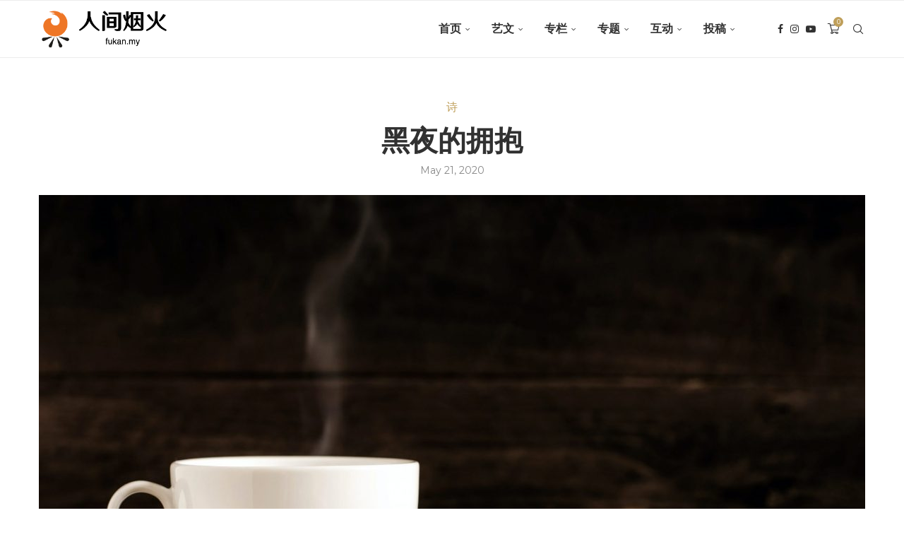

--- FILE ---
content_type: text/html; charset=UTF-8
request_url: https://fukan.my/2020/05/%E9%BB%91%E5%A4%9C%E7%9A%84%E6%8B%A5%E6%8A%B1/
body_size: 37329
content:
<!DOCTYPE html>
<html lang="en-US">
<head>
    <meta charset="UTF-8">
    <meta http-equiv="X-UA-Compatible" content="IE=edge">
    <meta name="viewport" content="width=device-width, initial-scale=1">
    <link rel="profile" href="https://gmpg.org/xfn/11"/>
    <link rel="alternate" type="application/rss+xml" title="人间烟火 RSS Feed"
          href="https://fukan.my/feed/"/>
    <link rel="alternate" type="application/atom+xml" title="人间烟火 Atom Feed"
          href="https://fukan.my/feed/atom/"/>
    <link rel="pingback" href="https://fukan.my/xmlrpc.php"/>
    <!--[if lt IE 9]>
	<script src="https://fukan.my/wp-content/themes/soledad/js/html5.js"></script>
	<![endif]-->
	<meta name='robots' content='index, follow, max-image-preview:large, max-snippet:-1, max-video-preview:-1' />

	<!-- This site is optimized with the Yoast SEO plugin v26.6 - https://yoast.com/wordpress/plugins/seo/ -->
	<title>黑夜的拥抱 - 人间烟火</title>
	<meta name="description" content="脑浆里 粒粒文字，不值钱 泡入咖啡里，散发 环抱自己 幸福的 香气 -- 潘敬懿" />
	<link rel="canonical" href="https://fukan.my/2020/05/黑夜的拥抱/amp/" />
	<meta property="og:locale" content="en_US" />
	<meta property="og:type" content="article" />
	<meta property="og:title" content="黑夜的拥抱 - 人间烟火" />
	<meta property="og:description" content="脑浆里 粒粒文字，不值钱 泡入咖啡里，散发 环抱自己 幸福的 香气 -- 潘敬懿" />
	<meta property="og:url" content="https://fukan.my/2020/05/黑夜的拥抱/amp/" />
	<meta property="og:site_name" content="人间烟火" />
	<meta property="article:publisher" content="https://facebook.com/fukan.my" />
	<meta property="article:published_time" content="2020-05-21T10:00:54+00:00" />
	<meta property="og:image" content="https://fukan.my/wp-content/uploads/2020/05/mike-kenneally-tNALoIZhqVM-unsplash-scaled-1.jpg" />
	<meta property="og:image:width" content="2560" />
	<meta property="og:image:height" content="1680" />
	<meta property="og:image:type" content="image/jpeg" />
	<meta name="author" content="kflai" />
	<meta name="twitter:card" content="summary_large_image" />
	<meta name="twitter:label1" content="Written by" />
	<meta name="twitter:data1" content="kflai" />
	<script type="application/ld+json" class="yoast-schema-graph">{"@context":"https://schema.org","@graph":[{"@type":"Article","@id":"https://fukan.my/2020/05/%e9%bb%91%e5%a4%9c%e7%9a%84%e6%8b%a5%e6%8a%b1/amp/#article","isPartOf":{"@id":"https://fukan.my/2020/05/%e9%bb%91%e5%a4%9c%e7%9a%84%e6%8b%a5%e6%8a%b1/amp/"},"author":{"name":"kflai","@id":"https://fukan.my/#/schema/person/da9bd210769372c24bd2748ee866a259"},"headline":"黑夜的拥抱","datePublished":"2020-05-21T10:00:54+00:00","mainEntityOfPage":{"@id":"https://fukan.my/2020/05/%e9%bb%91%e5%a4%9c%e7%9a%84%e6%8b%a5%e6%8a%b1/amp/"},"wordCount":6,"commentCount":0,"publisher":{"@id":"https://fukan.my/#organization"},"image":{"@id":"https://fukan.my/2020/05/%e9%bb%91%e5%a4%9c%e7%9a%84%e6%8b%a5%e6%8a%b1/amp/#primaryimage"},"thumbnailUrl":"https://fukan.my/wp-content/uploads/2020/05/mike-kenneally-tNALoIZhqVM-unsplash-scaled-1.jpg","keywords":["潘敬懿"],"articleSection":["诗"],"inLanguage":"en-US","potentialAction":[{"@type":"CommentAction","name":"Comment","target":["https://fukan.my/2020/05/%e9%bb%91%e5%a4%9c%e7%9a%84%e6%8b%a5%e6%8a%b1/amp/#respond"]}]},{"@type":"WebPage","@id":"https://fukan.my/2020/05/%e9%bb%91%e5%a4%9c%e7%9a%84%e6%8b%a5%e6%8a%b1/amp/","url":"https://fukan.my/2020/05/%e9%bb%91%e5%a4%9c%e7%9a%84%e6%8b%a5%e6%8a%b1/amp/","name":"黑夜的拥抱 - 人间烟火","isPartOf":{"@id":"https://fukan.my/#website"},"primaryImageOfPage":{"@id":"https://fukan.my/2020/05/%e9%bb%91%e5%a4%9c%e7%9a%84%e6%8b%a5%e6%8a%b1/amp/#primaryimage"},"image":{"@id":"https://fukan.my/2020/05/%e9%bb%91%e5%a4%9c%e7%9a%84%e6%8b%a5%e6%8a%b1/amp/#primaryimage"},"thumbnailUrl":"https://fukan.my/wp-content/uploads/2020/05/mike-kenneally-tNALoIZhqVM-unsplash-scaled-1.jpg","datePublished":"2020-05-21T10:00:54+00:00","description":"脑浆里 粒粒文字，不值钱 泡入咖啡里，散发 环抱自己 幸福的 香气 -- 潘敬懿","breadcrumb":{"@id":"https://fukan.my/2020/05/%e9%bb%91%e5%a4%9c%e7%9a%84%e6%8b%a5%e6%8a%b1/amp/#breadcrumb"},"inLanguage":"en-US","potentialAction":[{"@type":"ReadAction","target":["https://fukan.my/2020/05/%e9%bb%91%e5%a4%9c%e7%9a%84%e6%8b%a5%e6%8a%b1/amp/"]}]},{"@type":"ImageObject","inLanguage":"en-US","@id":"https://fukan.my/2020/05/%e9%bb%91%e5%a4%9c%e7%9a%84%e6%8b%a5%e6%8a%b1/amp/#primaryimage","url":"https://fukan.my/wp-content/uploads/2020/05/mike-kenneally-tNALoIZhqVM-unsplash-scaled-1.jpg","contentUrl":"https://fukan.my/wp-content/uploads/2020/05/mike-kenneally-tNALoIZhqVM-unsplash-scaled-1.jpg","width":2560,"height":1680},{"@type":"BreadcrumbList","@id":"https://fukan.my/2020/05/%e9%bb%91%e5%a4%9c%e7%9a%84%e6%8b%a5%e6%8a%b1/amp/#breadcrumb","itemListElement":[{"@type":"ListItem","position":1,"name":"Home","item":"https://fukan.my/"},{"@type":"ListItem","position":2,"name":"黑夜的拥抱"}]},{"@type":"WebSite","@id":"https://fukan.my/#website","url":"https://fukan.my/","name":"人间烟火","description":"马来西亚的副刊","publisher":{"@id":"https://fukan.my/#organization"},"potentialAction":[{"@type":"SearchAction","target":{"@type":"EntryPoint","urlTemplate":"https://fukan.my/?s={search_term_string}"},"query-input":{"@type":"PropertyValueSpecification","valueRequired":true,"valueName":"search_term_string"}}],"inLanguage":"en-US"},{"@type":"Organization","@id":"https://fukan.my/#organization","name":"人间烟火","url":"https://fukan.my/","logo":{"@type":"ImageObject","inLanguage":"en-US","@id":"https://fukan.my/#/schema/logo/image/","url":"https://fukan.my/wp-content/uploads/2022/07/logo-512b.jpg","contentUrl":"https://fukan.my/wp-content/uploads/2022/07/logo-512b.jpg","width":512,"height":512,"caption":"人间烟火"},"image":{"@id":"https://fukan.my/#/schema/logo/image/"},"sameAs":["https://facebook.com/fukan.my"]},{"@type":"Person","@id":"https://fukan.my/#/schema/person/da9bd210769372c24bd2748ee866a259","name":"kflai","image":{"@type":"ImageObject","inLanguage":"en-US","@id":"https://fukan.my/#/schema/person/image/","url":"https://secure.gravatar.com/avatar/89a74c775a76145806c8f0e10f0d834660a37c924f450868d054b7a32fad4c40?s=96&d=mm&r=g","contentUrl":"https://secure.gravatar.com/avatar/89a74c775a76145806c8f0e10f0d834660a37c924f450868d054b7a32fad4c40?s=96&d=mm&r=g","caption":"kflai"},"sameAs":["https://fukan.my"],"url":"https://fukan.my/author/kflai/"}]}</script>
	<!-- / Yoast SEO plugin. -->


<link rel='dns-prefetch' href='//www.googletagmanager.com' />
<link rel='dns-prefetch' href='//fonts.googleapis.com' />
<link rel='dns-prefetch' href='//pagead2.googlesyndication.com' />
<link rel="alternate" type="application/rss+xml" title="人间烟火 &raquo; Feed" href="https://fukan.my/feed/" />
<link rel="alternate" type="application/rss+xml" title="人间烟火 &raquo; Comments Feed" href="https://fukan.my/comments/feed/" />
<link rel="alternate" type="application/rss+xml" title="人间烟火 &raquo; 黑夜的拥抱 Comments Feed" href="https://fukan.my/2020/05/%e9%bb%91%e5%a4%9c%e7%9a%84%e6%8b%a5%e6%8a%b1/feed/" />
<link rel="alternate" title="oEmbed (JSON)" type="application/json+oembed" href="https://fukan.my/wp-json/oembed/1.0/embed?url=https%3A%2F%2Ffukan.my%2F2020%2F05%2F%25e9%25bb%2591%25e5%25a4%259c%25e7%259a%2584%25e6%258b%25a5%25e6%258a%25b1%2F" />
<link rel="alternate" title="oEmbed (XML)" type="text/xml+oembed" href="https://fukan.my/wp-json/oembed/1.0/embed?url=https%3A%2F%2Ffukan.my%2F2020%2F05%2F%25e9%25bb%2591%25e5%25a4%259c%25e7%259a%2584%25e6%258b%25a5%25e6%258a%25b1%2F&#038;format=xml" />
<style id='wp-img-auto-sizes-contain-inline-css' type='text/css'>
img:is([sizes=auto i],[sizes^="auto," i]){contain-intrinsic-size:3000px 1500px}
/*# sourceURL=wp-img-auto-sizes-contain-inline-css */
</style>
<link rel='stylesheet' id='penci-folding-css' href='https://fukan.my/wp-content/themes/soledad/inc/elementor/assets/css/fold.css?ver=8.7.0' type='text/css' media='all' />
<style id='wp-emoji-styles-inline-css' type='text/css'>

	img.wp-smiley, img.emoji {
		display: inline !important;
		border: none !important;
		box-shadow: none !important;
		height: 1em !important;
		width: 1em !important;
		margin: 0 0.07em !important;
		vertical-align: -0.1em !important;
		background: none !important;
		padding: 0 !important;
	}
/*# sourceURL=wp-emoji-styles-inline-css */
</style>
<link rel='stylesheet' id='wp-block-library-css' href='https://fukan.my/wp-includes/css/dist/block-library/style.min.css?ver=6.9' type='text/css' media='all' />
<style id='wp-block-library-theme-inline-css' type='text/css'>
.wp-block-audio :where(figcaption){color:#555;font-size:13px;text-align:center}.is-dark-theme .wp-block-audio :where(figcaption){color:#ffffffa6}.wp-block-audio{margin:0 0 1em}.wp-block-code{border:1px solid #ccc;border-radius:4px;font-family:Menlo,Consolas,monaco,monospace;padding:.8em 1em}.wp-block-embed :where(figcaption){color:#555;font-size:13px;text-align:center}.is-dark-theme .wp-block-embed :where(figcaption){color:#ffffffa6}.wp-block-embed{margin:0 0 1em}.blocks-gallery-caption{color:#555;font-size:13px;text-align:center}.is-dark-theme .blocks-gallery-caption{color:#ffffffa6}:root :where(.wp-block-image figcaption){color:#555;font-size:13px;text-align:center}.is-dark-theme :root :where(.wp-block-image figcaption){color:#ffffffa6}.wp-block-image{margin:0 0 1em}.wp-block-pullquote{border-bottom:4px solid;border-top:4px solid;color:currentColor;margin-bottom:1.75em}.wp-block-pullquote :where(cite),.wp-block-pullquote :where(footer),.wp-block-pullquote__citation{color:currentColor;font-size:.8125em;font-style:normal;text-transform:uppercase}.wp-block-quote{border-left:.25em solid;margin:0 0 1.75em;padding-left:1em}.wp-block-quote cite,.wp-block-quote footer{color:currentColor;font-size:.8125em;font-style:normal;position:relative}.wp-block-quote:where(.has-text-align-right){border-left:none;border-right:.25em solid;padding-left:0;padding-right:1em}.wp-block-quote:where(.has-text-align-center){border:none;padding-left:0}.wp-block-quote.is-large,.wp-block-quote.is-style-large,.wp-block-quote:where(.is-style-plain){border:none}.wp-block-search .wp-block-search__label{font-weight:700}.wp-block-search__button{border:1px solid #ccc;padding:.375em .625em}:where(.wp-block-group.has-background){padding:1.25em 2.375em}.wp-block-separator.has-css-opacity{opacity:.4}.wp-block-separator{border:none;border-bottom:2px solid;margin-left:auto;margin-right:auto}.wp-block-separator.has-alpha-channel-opacity{opacity:1}.wp-block-separator:not(.is-style-wide):not(.is-style-dots){width:100px}.wp-block-separator.has-background:not(.is-style-dots){border-bottom:none;height:1px}.wp-block-separator.has-background:not(.is-style-wide):not(.is-style-dots){height:2px}.wp-block-table{margin:0 0 1em}.wp-block-table td,.wp-block-table th{word-break:normal}.wp-block-table :where(figcaption){color:#555;font-size:13px;text-align:center}.is-dark-theme .wp-block-table :where(figcaption){color:#ffffffa6}.wp-block-video :where(figcaption){color:#555;font-size:13px;text-align:center}.is-dark-theme .wp-block-video :where(figcaption){color:#ffffffa6}.wp-block-video{margin:0 0 1em}:root :where(.wp-block-template-part.has-background){margin-bottom:0;margin-top:0;padding:1.25em 2.375em}
/*# sourceURL=/wp-includes/css/dist/block-library/theme.min.css */
</style>
<style id='classic-theme-styles-inline-css' type='text/css'>
/*! This file is auto-generated */
.wp-block-button__link{color:#fff;background-color:#32373c;border-radius:9999px;box-shadow:none;text-decoration:none;padding:calc(.667em + 2px) calc(1.333em + 2px);font-size:1.125em}.wp-block-file__button{background:#32373c;color:#fff;text-decoration:none}
/*# sourceURL=/wp-includes/css/classic-themes.min.css */
</style>
<style id='feedzy-rss-feeds-loop-style-inline-css' type='text/css'>
.wp-block-feedzy-rss-feeds-loop{display:grid;gap:24px;grid-template-columns:repeat(1,1fr)}@media(min-width:782px){.wp-block-feedzy-rss-feeds-loop.feedzy-loop-columns-2,.wp-block-feedzy-rss-feeds-loop.feedzy-loop-columns-3,.wp-block-feedzy-rss-feeds-loop.feedzy-loop-columns-4,.wp-block-feedzy-rss-feeds-loop.feedzy-loop-columns-5{grid-template-columns:repeat(2,1fr)}}@media(min-width:960px){.wp-block-feedzy-rss-feeds-loop.feedzy-loop-columns-2{grid-template-columns:repeat(2,1fr)}.wp-block-feedzy-rss-feeds-loop.feedzy-loop-columns-3{grid-template-columns:repeat(3,1fr)}.wp-block-feedzy-rss-feeds-loop.feedzy-loop-columns-4{grid-template-columns:repeat(4,1fr)}.wp-block-feedzy-rss-feeds-loop.feedzy-loop-columns-5{grid-template-columns:repeat(5,1fr)}}.wp-block-feedzy-rss-feeds-loop .wp-block-image.is-style-rounded img{border-radius:9999px}.wp-block-feedzy-rss-feeds-loop .wp-block-image:has(:is(img:not([src]),img[src=""])){display:none}

/*# sourceURL=https://fukan.my/wp-content/plugins/feedzy-rss-feeds/build/loop/style-index.css */
</style>
<style id='block-soledad-style-inline-css' type='text/css'>
.pchead-e-block{--pcborder-cl:#dedede;--pcaccent-cl:#6eb48c}.heading1-style-1>h1,.heading1-style-2>h1,.heading2-style-1>h2,.heading2-style-2>h2,.heading3-style-1>h3,.heading3-style-2>h3,.heading4-style-1>h4,.heading4-style-2>h4,.heading5-style-1>h5,.heading5-style-2>h5{padding-bottom:8px;border-bottom:1px solid var(--pcborder-cl);overflow:hidden}.heading1-style-2>h1,.heading2-style-2>h2,.heading3-style-2>h3,.heading4-style-2>h4,.heading5-style-2>h5{border-bottom-width:0;position:relative}.heading1-style-2>h1:before,.heading2-style-2>h2:before,.heading3-style-2>h3:before,.heading4-style-2>h4:before,.heading5-style-2>h5:before{content:'';width:50px;height:2px;bottom:0;left:0;z-index:2;background:var(--pcaccent-cl);position:absolute}.heading1-style-2>h1:after,.heading2-style-2>h2:after,.heading3-style-2>h3:after,.heading4-style-2>h4:after,.heading5-style-2>h5:after{content:'';width:100%;height:2px;bottom:0;left:20px;z-index:1;background:var(--pcborder-cl);position:absolute}.heading1-style-3>h1,.heading1-style-4>h1,.heading2-style-3>h2,.heading2-style-4>h2,.heading3-style-3>h3,.heading3-style-4>h3,.heading4-style-3>h4,.heading4-style-4>h4,.heading5-style-3>h5,.heading5-style-4>h5{position:relative;padding-left:20px}.heading1-style-3>h1:before,.heading1-style-4>h1:before,.heading2-style-3>h2:before,.heading2-style-4>h2:before,.heading3-style-3>h3:before,.heading3-style-4>h3:before,.heading4-style-3>h4:before,.heading4-style-4>h4:before,.heading5-style-3>h5:before,.heading5-style-4>h5:before{width:10px;height:100%;content:'';position:absolute;top:0;left:0;bottom:0;background:var(--pcaccent-cl)}.heading1-style-4>h1,.heading2-style-4>h2,.heading3-style-4>h3,.heading4-style-4>h4,.heading5-style-4>h5{padding:10px 20px;background:#f1f1f1}.heading1-style-5>h1,.heading2-style-5>h2,.heading3-style-5>h3,.heading4-style-5>h4,.heading5-style-5>h5{position:relative;z-index:1}.heading1-style-5>h1:before,.heading2-style-5>h2:before,.heading3-style-5>h3:before,.heading4-style-5>h4:before,.heading5-style-5>h5:before{content:"";position:absolute;left:0;bottom:0;width:200px;height:50%;transform:skew(-25deg) translateX(0);background:var(--pcaccent-cl);z-index:-1;opacity:.4}.heading1-style-6>h1,.heading2-style-6>h2,.heading3-style-6>h3,.heading4-style-6>h4,.heading5-style-6>h5{text-decoration:underline;text-underline-offset:2px;text-decoration-thickness:4px;text-decoration-color:var(--pcaccent-cl)}
/*# sourceURL=https://fukan.my/wp-content/themes/soledad/inc/block/heading-styles/build/style.min.css */
</style>
<style id='global-styles-inline-css' type='text/css'>
:root{--wp--preset--aspect-ratio--square: 1;--wp--preset--aspect-ratio--4-3: 4/3;--wp--preset--aspect-ratio--3-4: 3/4;--wp--preset--aspect-ratio--3-2: 3/2;--wp--preset--aspect-ratio--2-3: 2/3;--wp--preset--aspect-ratio--16-9: 16/9;--wp--preset--aspect-ratio--9-16: 9/16;--wp--preset--color--black: #000000;--wp--preset--color--cyan-bluish-gray: #abb8c3;--wp--preset--color--white: #ffffff;--wp--preset--color--pale-pink: #f78da7;--wp--preset--color--vivid-red: #cf2e2e;--wp--preset--color--luminous-vivid-orange: #ff6900;--wp--preset--color--luminous-vivid-amber: #fcb900;--wp--preset--color--light-green-cyan: #7bdcb5;--wp--preset--color--vivid-green-cyan: #00d084;--wp--preset--color--pale-cyan-blue: #8ed1fc;--wp--preset--color--vivid-cyan-blue: #0693e3;--wp--preset--color--vivid-purple: #9b51e0;--wp--preset--gradient--vivid-cyan-blue-to-vivid-purple: linear-gradient(135deg,rgb(6,147,227) 0%,rgb(155,81,224) 100%);--wp--preset--gradient--light-green-cyan-to-vivid-green-cyan: linear-gradient(135deg,rgb(122,220,180) 0%,rgb(0,208,130) 100%);--wp--preset--gradient--luminous-vivid-amber-to-luminous-vivid-orange: linear-gradient(135deg,rgb(252,185,0) 0%,rgb(255,105,0) 100%);--wp--preset--gradient--luminous-vivid-orange-to-vivid-red: linear-gradient(135deg,rgb(255,105,0) 0%,rgb(207,46,46) 100%);--wp--preset--gradient--very-light-gray-to-cyan-bluish-gray: linear-gradient(135deg,rgb(238,238,238) 0%,rgb(169,184,195) 100%);--wp--preset--gradient--cool-to-warm-spectrum: linear-gradient(135deg,rgb(74,234,220) 0%,rgb(151,120,209) 20%,rgb(207,42,186) 40%,rgb(238,44,130) 60%,rgb(251,105,98) 80%,rgb(254,248,76) 100%);--wp--preset--gradient--blush-light-purple: linear-gradient(135deg,rgb(255,206,236) 0%,rgb(152,150,240) 100%);--wp--preset--gradient--blush-bordeaux: linear-gradient(135deg,rgb(254,205,165) 0%,rgb(254,45,45) 50%,rgb(107,0,62) 100%);--wp--preset--gradient--luminous-dusk: linear-gradient(135deg,rgb(255,203,112) 0%,rgb(199,81,192) 50%,rgb(65,88,208) 100%);--wp--preset--gradient--pale-ocean: linear-gradient(135deg,rgb(255,245,203) 0%,rgb(182,227,212) 50%,rgb(51,167,181) 100%);--wp--preset--gradient--electric-grass: linear-gradient(135deg,rgb(202,248,128) 0%,rgb(113,206,126) 100%);--wp--preset--gradient--midnight: linear-gradient(135deg,rgb(2,3,129) 0%,rgb(40,116,252) 100%);--wp--preset--font-size--small: 12px;--wp--preset--font-size--medium: 20px;--wp--preset--font-size--large: 32px;--wp--preset--font-size--x-large: 42px;--wp--preset--font-size--normal: 14px;--wp--preset--font-size--huge: 42px;--wp--preset--spacing--20: 0.44rem;--wp--preset--spacing--30: 0.67rem;--wp--preset--spacing--40: 1rem;--wp--preset--spacing--50: 1.5rem;--wp--preset--spacing--60: 2.25rem;--wp--preset--spacing--70: 3.38rem;--wp--preset--spacing--80: 5.06rem;--wp--preset--shadow--natural: 6px 6px 9px rgba(0, 0, 0, 0.2);--wp--preset--shadow--deep: 12px 12px 50px rgba(0, 0, 0, 0.4);--wp--preset--shadow--sharp: 6px 6px 0px rgba(0, 0, 0, 0.2);--wp--preset--shadow--outlined: 6px 6px 0px -3px rgb(255, 255, 255), 6px 6px rgb(0, 0, 0);--wp--preset--shadow--crisp: 6px 6px 0px rgb(0, 0, 0);}:where(.is-layout-flex){gap: 0.5em;}:where(.is-layout-grid){gap: 0.5em;}body .is-layout-flex{display: flex;}.is-layout-flex{flex-wrap: wrap;align-items: center;}.is-layout-flex > :is(*, div){margin: 0;}body .is-layout-grid{display: grid;}.is-layout-grid > :is(*, div){margin: 0;}:where(.wp-block-columns.is-layout-flex){gap: 2em;}:where(.wp-block-columns.is-layout-grid){gap: 2em;}:where(.wp-block-post-template.is-layout-flex){gap: 1.25em;}:where(.wp-block-post-template.is-layout-grid){gap: 1.25em;}.has-black-color{color: var(--wp--preset--color--black) !important;}.has-cyan-bluish-gray-color{color: var(--wp--preset--color--cyan-bluish-gray) !important;}.has-white-color{color: var(--wp--preset--color--white) !important;}.has-pale-pink-color{color: var(--wp--preset--color--pale-pink) !important;}.has-vivid-red-color{color: var(--wp--preset--color--vivid-red) !important;}.has-luminous-vivid-orange-color{color: var(--wp--preset--color--luminous-vivid-orange) !important;}.has-luminous-vivid-amber-color{color: var(--wp--preset--color--luminous-vivid-amber) !important;}.has-light-green-cyan-color{color: var(--wp--preset--color--light-green-cyan) !important;}.has-vivid-green-cyan-color{color: var(--wp--preset--color--vivid-green-cyan) !important;}.has-pale-cyan-blue-color{color: var(--wp--preset--color--pale-cyan-blue) !important;}.has-vivid-cyan-blue-color{color: var(--wp--preset--color--vivid-cyan-blue) !important;}.has-vivid-purple-color{color: var(--wp--preset--color--vivid-purple) !important;}.has-black-background-color{background-color: var(--wp--preset--color--black) !important;}.has-cyan-bluish-gray-background-color{background-color: var(--wp--preset--color--cyan-bluish-gray) !important;}.has-white-background-color{background-color: var(--wp--preset--color--white) !important;}.has-pale-pink-background-color{background-color: var(--wp--preset--color--pale-pink) !important;}.has-vivid-red-background-color{background-color: var(--wp--preset--color--vivid-red) !important;}.has-luminous-vivid-orange-background-color{background-color: var(--wp--preset--color--luminous-vivid-orange) !important;}.has-luminous-vivid-amber-background-color{background-color: var(--wp--preset--color--luminous-vivid-amber) !important;}.has-light-green-cyan-background-color{background-color: var(--wp--preset--color--light-green-cyan) !important;}.has-vivid-green-cyan-background-color{background-color: var(--wp--preset--color--vivid-green-cyan) !important;}.has-pale-cyan-blue-background-color{background-color: var(--wp--preset--color--pale-cyan-blue) !important;}.has-vivid-cyan-blue-background-color{background-color: var(--wp--preset--color--vivid-cyan-blue) !important;}.has-vivid-purple-background-color{background-color: var(--wp--preset--color--vivid-purple) !important;}.has-black-border-color{border-color: var(--wp--preset--color--black) !important;}.has-cyan-bluish-gray-border-color{border-color: var(--wp--preset--color--cyan-bluish-gray) !important;}.has-white-border-color{border-color: var(--wp--preset--color--white) !important;}.has-pale-pink-border-color{border-color: var(--wp--preset--color--pale-pink) !important;}.has-vivid-red-border-color{border-color: var(--wp--preset--color--vivid-red) !important;}.has-luminous-vivid-orange-border-color{border-color: var(--wp--preset--color--luminous-vivid-orange) !important;}.has-luminous-vivid-amber-border-color{border-color: var(--wp--preset--color--luminous-vivid-amber) !important;}.has-light-green-cyan-border-color{border-color: var(--wp--preset--color--light-green-cyan) !important;}.has-vivid-green-cyan-border-color{border-color: var(--wp--preset--color--vivid-green-cyan) !important;}.has-pale-cyan-blue-border-color{border-color: var(--wp--preset--color--pale-cyan-blue) !important;}.has-vivid-cyan-blue-border-color{border-color: var(--wp--preset--color--vivid-cyan-blue) !important;}.has-vivid-purple-border-color{border-color: var(--wp--preset--color--vivid-purple) !important;}.has-vivid-cyan-blue-to-vivid-purple-gradient-background{background: var(--wp--preset--gradient--vivid-cyan-blue-to-vivid-purple) !important;}.has-light-green-cyan-to-vivid-green-cyan-gradient-background{background: var(--wp--preset--gradient--light-green-cyan-to-vivid-green-cyan) !important;}.has-luminous-vivid-amber-to-luminous-vivid-orange-gradient-background{background: var(--wp--preset--gradient--luminous-vivid-amber-to-luminous-vivid-orange) !important;}.has-luminous-vivid-orange-to-vivid-red-gradient-background{background: var(--wp--preset--gradient--luminous-vivid-orange-to-vivid-red) !important;}.has-very-light-gray-to-cyan-bluish-gray-gradient-background{background: var(--wp--preset--gradient--very-light-gray-to-cyan-bluish-gray) !important;}.has-cool-to-warm-spectrum-gradient-background{background: var(--wp--preset--gradient--cool-to-warm-spectrum) !important;}.has-blush-light-purple-gradient-background{background: var(--wp--preset--gradient--blush-light-purple) !important;}.has-blush-bordeaux-gradient-background{background: var(--wp--preset--gradient--blush-bordeaux) !important;}.has-luminous-dusk-gradient-background{background: var(--wp--preset--gradient--luminous-dusk) !important;}.has-pale-ocean-gradient-background{background: var(--wp--preset--gradient--pale-ocean) !important;}.has-electric-grass-gradient-background{background: var(--wp--preset--gradient--electric-grass) !important;}.has-midnight-gradient-background{background: var(--wp--preset--gradient--midnight) !important;}.has-small-font-size{font-size: var(--wp--preset--font-size--small) !important;}.has-medium-font-size{font-size: var(--wp--preset--font-size--medium) !important;}.has-large-font-size{font-size: var(--wp--preset--font-size--large) !important;}.has-x-large-font-size{font-size: var(--wp--preset--font-size--x-large) !important;}
:where(.wp-block-post-template.is-layout-flex){gap: 1.25em;}:where(.wp-block-post-template.is-layout-grid){gap: 1.25em;}
:where(.wp-block-term-template.is-layout-flex){gap: 1.25em;}:where(.wp-block-term-template.is-layout-grid){gap: 1.25em;}
:where(.wp-block-columns.is-layout-flex){gap: 2em;}:where(.wp-block-columns.is-layout-grid){gap: 2em;}
:root :where(.wp-block-pullquote){font-size: 1.5em;line-height: 1.6;}
/*# sourceURL=global-styles-inline-css */
</style>
<link rel='stylesheet' id='woocommerce-smallscreen-css' href='https://fukan.my/wp-content/plugins/woocommerce/assets/css/woocommerce-smallscreen.css?ver=10.4.3' type='text/css' media='only screen and (max-width: 768px)' />
<style id='woocommerce-inline-inline-css' type='text/css'>
.woocommerce form .form-row .required { visibility: visible; }
/*# sourceURL=woocommerce-inline-inline-css */
</style>
<link rel='stylesheet' id='parent-style-css' href='https://fukan.my/wp-content/themes/soledad/style.css?ver=6.9' type='text/css' media='all' />
<link rel='stylesheet' id='penci-fonts-css' href='https://fonts.googleapis.com/css?family=Raleway%3A300%2C300italic%2C400%2C400italic%2C500%2C500italic%2C700%2C700italic%2C800%2C800italic%7CMontserrat%3A300%2C300italic%2C400%2C400italic%2C500%2C500italic%2C600%2C600italic%2C700%2C700italic%2C800%2C800italic%26subset%3Dlatin%2Ccyrillic%2Ccyrillic-ext%2Cgreek%2Cgreek-ext%2Clatin-ext&#038;display=swap&#038;ver=8.7.0' type='text/css' media='' />
<link rel='stylesheet' id='penci-main-style-css' href='https://fukan.my/wp-content/themes/soledad/main.css?ver=8.7.0' type='text/css' media='all' />
<link rel='stylesheet' id='penci-swiper-bundle-css' href='https://fukan.my/wp-content/themes/soledad/css/swiper-bundle.min.css?ver=8.7.0' type='text/css' media='all' />
<link rel='stylesheet' id='penci-font-awesomeold-css' href='https://fukan.my/wp-content/themes/soledad/css/font-awesome.4.7.0.swap.min.css?ver=4.7.0' type='text/css' media='all' />
<link rel='stylesheet' id='penci_icon-css' href='https://fukan.my/wp-content/themes/soledad/css/penci-icon.css?ver=8.7.0' type='text/css' media='all' />
<link rel='stylesheet' id='penci_style-css' href='https://fukan.my/wp-content/themes/soledad-child/style.css?ver=8.7.0' type='text/css' media='all' />
<link rel='stylesheet' id='penci_social_counter-css' href='https://fukan.my/wp-content/themes/soledad/css/social-counter.css?ver=8.7.0' type='text/css' media='all' />
<link rel='stylesheet' id='elementor-frontend-css' href='https://fukan.my/wp-content/plugins/elementor/assets/css/frontend.min.css?ver=3.34.0' type='text/css' media='all' />
<link rel='stylesheet' id='feedzy-rss-feeds-elementor-css' href='https://fukan.my/wp-content/plugins/feedzy-rss-feeds/css/feedzy-rss-feeds.css?ver=1' type='text/css' media='all' />
<link rel='stylesheet' id='elementor-icons-css' href='https://fukan.my/wp-content/plugins/elementor/assets/lib/eicons/css/elementor-icons.min.css?ver=5.45.0' type='text/css' media='all' />
<link rel='stylesheet' id='elementor-post-7-css' href='https://fukan.my/wp-content/uploads/elementor/css/post-7.css?ver=1767768917' type='text/css' media='all' />
<link rel='stylesheet' id='wpdreams-asl-basic-css' href='https://fukan.my/wp-content/plugins/ajax-search-lite/css/style.basic.css?ver=4.13.4' type='text/css' media='all' />
<style id='wpdreams-asl-basic-inline-css' type='text/css'>

					div[id*='ajaxsearchlitesettings'].searchsettings .asl_option_inner label {
						font-size: 0px !important;
						color: rgba(0, 0, 0, 0);
					}
					div[id*='ajaxsearchlitesettings'].searchsettings .asl_option_inner label:after {
						font-size: 11px !important;
						position: absolute;
						top: 0;
						left: 0;
						z-index: 1;
					}
					.asl_w_container {
						width: 400px;
						margin: 0px 0px 0px 0px;
						min-width: 200px;
					}
					div[id*='ajaxsearchlite'].asl_m {
						width: 100%;
					}
					div[id*='ajaxsearchliteres'].wpdreams_asl_results div.resdrg span.highlighted {
						font-weight: bold;
						color: rgba(217, 49, 43, 1);
						background-color: rgba(238, 238, 238, 1);
					}
					div[id*='ajaxsearchliteres'].wpdreams_asl_results .results img.asl_image {
						width: 70px;
						height: 70px;
						object-fit: cover;
					}
					div[id*='ajaxsearchlite'].asl_r .results {
						max-height: none;
					}
					div[id*='ajaxsearchlite'].asl_r {
						position: absolute;
					}
				
						div.asl_r.asl_w.vertical .results .item::after {
							display: block;
							position: absolute;
							bottom: 0;
							content: '';
							height: 1px;
							width: 100%;
							background: #D8D8D8;
						}
						div.asl_r.asl_w.vertical .results .item.asl_last_item::after {
							display: none;
						}
					
						@media only screen and (min-width: 641px) and (max-width: 1024px) {
							.asl_w_container {
								width: 100% !important;
							}
						}
					
						@media only screen and (max-width: 640px) {
							.asl_w_container {
								width: 100% !important;
							}
						}
					
/*# sourceURL=wpdreams-asl-basic-inline-css */
</style>
<link rel='stylesheet' id='wpdreams-asl-instance-css' href='https://fukan.my/wp-content/plugins/ajax-search-lite/css/style-simple-grey.css?ver=4.13.4' type='text/css' media='all' />
<link rel='stylesheet' id='wcpa-frontend-css' href='https://fukan.my/wp-content/plugins/woo-custom-product-addons/assets/css/style_1.css?ver=3.0.19' type='text/css' media='all' />
<link rel='stylesheet' id='woocommerce-css' href='https://fukan.my/wp-content/themes/soledad/inc/woocommerce/css/build/woocommerce.css?ver=8.7.0' type='text/css' media='all' />
<link rel='stylesheet' id='woocommerce-layout-css' href='https://fukan.my/wp-content/themes/soledad/inc/woocommerce/css/build/woocommerce-layout.css?ver=8.7.0' type='text/css' media='all' />
<link rel='stylesheet' id='penci-woocommerce-css' href='https://fukan.my/wp-content/themes/soledad/inc/woocommerce/css/penci-woocomerce.css?ver=8.7.0' type='text/css' media='all' />
<style id='penci-woocommerce-inline-css' type='text/css'>
:root{--pc-woo-quick-view-width: 960px;}
/*# sourceURL=penci-woocommerce-inline-css */
</style>
<link rel='stylesheet' id='__EPYT__style-css' href='https://fukan.my/wp-content/plugins/youtube-embed-plus/styles/ytprefs.min.css?ver=14.2.4' type='text/css' media='all' />
<style id='__EPYT__style-inline-css' type='text/css'>

                .epyt-gallery-thumb {
                        width: 33.333%;
                }
                
/*# sourceURL=__EPYT__style-inline-css */
</style>
<link rel='stylesheet' id='elementor-gf-local-roboto-css' href='https://fukan.my/wp-content/uploads/elementor/google-fonts/css/roboto.css?ver=1742610010' type='text/css' media='all' />
<link rel='stylesheet' id='elementor-gf-local-robotoslab-css' href='https://fukan.my/wp-content/uploads/elementor/google-fonts/css/robotoslab.css?ver=1742610014' type='text/css' media='all' />
<script type="text/template" id="tmpl-variation-template">
	<div class="woocommerce-variation-description">{{{ data.variation.variation_description }}}</div>
	<div class="woocommerce-variation-price">{{{ data.variation.price_html }}}</div>
	<div class="woocommerce-variation-availability">{{{ data.variation.availability_html }}}</div>
</script>
<script type="text/template" id="tmpl-unavailable-variation-template">
	<p role="alert">Sorry, this product is unavailable. Please choose a different combination.</p>
</script>
<script type="text/javascript" id="woocommerce-google-analytics-integration-gtag-js-after">
/* <![CDATA[ */
/* Google Analytics for WooCommerce (gtag.js) */
					window.dataLayer = window.dataLayer || [];
					function gtag(){dataLayer.push(arguments);}
					// Set up default consent state.
					for ( const mode of [{"analytics_storage":"denied","ad_storage":"denied","ad_user_data":"denied","ad_personalization":"denied","region":["AT","BE","BG","HR","CY","CZ","DK","EE","FI","FR","DE","GR","HU","IS","IE","IT","LV","LI","LT","LU","MT","NL","NO","PL","PT","RO","SK","SI","ES","SE","GB","CH"]}] || [] ) {
						gtag( "consent", "default", { "wait_for_update": 500, ...mode } );
					}
					gtag("js", new Date());
					gtag("set", "developer_id.dOGY3NW", true);
					gtag("config", "G-KF2WE0QQF9", {"track_404":true,"allow_google_signals":true,"logged_in":false,"linker":{"domains":[],"allow_incoming":false},"custom_map":{"dimension1":"logged_in"}});
//# sourceURL=woocommerce-google-analytics-integration-gtag-js-after
/* ]]> */
</script>
<script type="text/javascript" src="https://fukan.my/wp-includes/js/jquery/jquery.min.js?ver=3.7.1" id="jquery-core-js"></script>
<script type="text/javascript" src="https://fukan.my/wp-includes/js/jquery/jquery-migrate.min.js?ver=3.4.1" id="jquery-migrate-js"></script>
<script type="text/javascript" src="https://fukan.my/wp-content/plugins/woocommerce/assets/js/jquery-blockui/jquery.blockUI.min.js?ver=2.7.0-wc.10.4.3" id="wc-jquery-blockui-js" defer="defer" data-wp-strategy="defer"></script>
<script type="text/javascript" id="wc-add-to-cart-js-extra">
/* <![CDATA[ */
var wc_add_to_cart_params = {"ajax_url":"/wp-admin/admin-ajax.php","wc_ajax_url":"/?wc-ajax=%%endpoint%%","i18n_view_cart":"View cart","cart_url":"https://fukan.my/cart/","is_cart":"","cart_redirect_after_add":"yes"};
//# sourceURL=wc-add-to-cart-js-extra
/* ]]> */
</script>
<script type="text/javascript" src="https://fukan.my/wp-content/plugins/woocommerce/assets/js/frontend/add-to-cart.min.js?ver=10.4.3" id="wc-add-to-cart-js" defer="defer" data-wp-strategy="defer"></script>
<script type="text/javascript" src="https://fukan.my/wp-content/plugins/woocommerce/assets/js/js-cookie/js.cookie.min.js?ver=2.1.4-wc.10.4.3" id="wc-js-cookie-js" defer="defer" data-wp-strategy="defer"></script>
<script type="text/javascript" id="woocommerce-js-extra">
/* <![CDATA[ */
var woocommerce_params = {"ajax_url":"/wp-admin/admin-ajax.php","wc_ajax_url":"/?wc-ajax=%%endpoint%%","i18n_password_show":"Show password","i18n_password_hide":"Hide password"};
//# sourceURL=woocommerce-js-extra
/* ]]> */
</script>
<script type="text/javascript" src="https://fukan.my/wp-content/plugins/woocommerce/assets/js/frontend/woocommerce.min.js?ver=10.4.3" id="woocommerce-js" defer="defer" data-wp-strategy="defer"></script>

<!-- Google tag (gtag.js) snippet added by Site Kit -->
<!-- Google Analytics snippet added by Site Kit -->
<script type="text/javascript" src="https://www.googletagmanager.com/gtag/js?id=G-KF2WE0QQF9" id="google_gtagjs-js" async></script>
<script type="text/javascript" id="google_gtagjs-js-after">
/* <![CDATA[ */
window.dataLayer = window.dataLayer || [];function gtag(){dataLayer.push(arguments);}
gtag("set","linker",{"domains":["fukan.my"]});
gtag("js", new Date());
gtag("set", "developer_id.dZTNiMT", true);
gtag("config", "G-KF2WE0QQF9");
//# sourceURL=google_gtagjs-js-after
/* ]]> */
</script>
<script type="text/javascript" src="https://fukan.my/wp-includes/js/underscore.min.js?ver=1.13.7" id="underscore-js"></script>
<script type="text/javascript" id="wp-util-js-extra">
/* <![CDATA[ */
var _wpUtilSettings = {"ajax":{"url":"/wp-admin/admin-ajax.php"}};
//# sourceURL=wp-util-js-extra
/* ]]> */
</script>
<script type="text/javascript" src="https://fukan.my/wp-includes/js/wp-util.min.js?ver=6.9" id="wp-util-js"></script>
<script type="text/javascript" id="wc-add-to-cart-variation-js-extra">
/* <![CDATA[ */
var wc_add_to_cart_variation_params = {"wc_ajax_url":"/?wc-ajax=%%endpoint%%","i18n_no_matching_variations_text":"Sorry, no products matched your selection. Please choose a different combination.","i18n_make_a_selection_text":"Please select some product options before adding this product to your cart.","i18n_unavailable_text":"Sorry, this product is unavailable. Please choose a different combination.","i18n_reset_alert_text":"Your selection has been reset. Please select some product options before adding this product to your cart."};
//# sourceURL=wc-add-to-cart-variation-js-extra
/* ]]> */
</script>
<script type="text/javascript" src="https://fukan.my/wp-content/plugins/woocommerce/assets/js/frontend/add-to-cart-variation.min.js?ver=10.4.3" id="wc-add-to-cart-variation-js" defer="defer" data-wp-strategy="defer"></script>
<script type="text/javascript" id="__ytprefs__-js-extra">
/* <![CDATA[ */
var _EPYT_ = {"ajaxurl":"https://fukan.my/wp-admin/admin-ajax.php","security":"6460ccd0d8","gallery_scrolloffset":"20","eppathtoscripts":"https://fukan.my/wp-content/plugins/youtube-embed-plus/scripts/","eppath":"https://fukan.my/wp-content/plugins/youtube-embed-plus/","epresponsiveselector":"[\"iframe.__youtube_prefs_widget__\"]","epdovol":"1","version":"14.2.4","evselector":"iframe.__youtube_prefs__[src], iframe[src*=\"youtube.com/embed/\"], iframe[src*=\"youtube-nocookie.com/embed/\"]","ajax_compat":"","maxres_facade":"eager","ytapi_load":"light","pause_others":"","stopMobileBuffer":"1","facade_mode":"","not_live_on_channel":""};
//# sourceURL=__ytprefs__-js-extra
/* ]]> */
</script>
<script type="text/javascript" src="https://fukan.my/wp-content/plugins/youtube-embed-plus/scripts/ytprefs.min.js?ver=14.2.4" id="__ytprefs__-js"></script>
<link rel="https://api.w.org/" href="https://fukan.my/wp-json/" /><link rel="alternate" title="JSON" type="application/json" href="https://fukan.my/wp-json/wp/v2/posts/13932" /><link rel="EditURI" type="application/rsd+xml" title="RSD" href="https://fukan.my/xmlrpc.php?rsd" />
<meta name="generator" content="WordPress 6.9" />
<meta name="generator" content="WooCommerce 10.4.3" />
<meta name="generator" content="Soledad 8.7.0" />
<link rel='shortlink' href='https://fukan.my/?p=13932' />
<style type="text/css">
.feedzy-rss-link-icon:after {
	content: url("https://fukan.my/wp-content/plugins/feedzy-rss-feeds/img/external-link.png");
	margin-left: 3px;
}
</style>
		<meta name="generator" content="Site Kit by Google 1.168.0" /><style id="penci-custom-style" type="text/css">body{ --pcbg-cl: #fff; --pctext-cl: #313131; --pcborder-cl: #dedede; --pcheading-cl: #313131; --pcmeta-cl: #888888; --pcaccent-cl: #6eb48c; --pcbody-font: 'PT Serif', serif; --pchead-font: 'Raleway', sans-serif; --pchead-wei: bold; --pcava_bdr:10px;--pcajs_fvw:470px;--pcajs_fvmw:220px; } .single.penci-body-single-style-5 #header, .single.penci-body-single-style-6 #header, .single.penci-body-single-style-10 #header, .single.penci-body-single-style-5 .pc-wrapbuilder-header, .single.penci-body-single-style-6 .pc-wrapbuilder-header, .single.penci-body-single-style-10 .pc-wrapbuilder-header { --pchd-mg: 40px; } .fluid-width-video-wrapper > div { position: absolute; left: 0; right: 0; top: 0; width: 100%; height: 100%; } .yt-video-place { position: relative; text-align: center; } .yt-video-place.embed-responsive .start-video { display: block; top: 0; left: 0; bottom: 0; right: 0; position: absolute; transform: none; } .yt-video-place.embed-responsive .start-video img { margin: 0; padding: 0; top: 50%; display: inline-block; position: absolute; left: 50%; transform: translate(-50%, -50%); width: 68px; height: auto; } .mfp-bg { top: 0; left: 0; width: 100%; height: 100%; z-index: 9999999; overflow: hidden; position: fixed; background: #0b0b0b; opacity: .8; filter: alpha(opacity=80) } .mfp-wrap { top: 0; left: 0; width: 100%; height: 100%; z-index: 9999999; position: fixed; outline: none !important; -webkit-backface-visibility: hidden } body { --pchead-font: 'Raleway', sans-serif; } body { --pcbody-font: 'Montserrat', sans-serif; } p{ line-height: 1.8; } #main #bbpress-forums .bbp-login-form fieldset.bbp-form select, #main #bbpress-forums .bbp-login-form .bbp-form input[type="password"], #main #bbpress-forums .bbp-login-form .bbp-form input[type="text"], .penci-login-register input[type="email"], .penci-login-register input[type="text"], .penci-login-register input[type="password"], .penci-login-register input[type="number"], body, textarea, #respond textarea, .widget input[type="text"], .widget input[type="email"], .widget input[type="date"], .widget input[type="number"], .wpcf7 textarea, .mc4wp-form input, #respond input, div.wpforms-container .wpforms-form.wpforms-form input[type=date], div.wpforms-container .wpforms-form.wpforms-form input[type=datetime], div.wpforms-container .wpforms-form.wpforms-form input[type=datetime-local], div.wpforms-container .wpforms-form.wpforms-form input[type=email], div.wpforms-container .wpforms-form.wpforms-form input[type=month], div.wpforms-container .wpforms-form.wpforms-form input[type=number], div.wpforms-container .wpforms-form.wpforms-form input[type=password], div.wpforms-container .wpforms-form.wpforms-form input[type=range], div.wpforms-container .wpforms-form.wpforms-form input[type=search], div.wpforms-container .wpforms-form.wpforms-form input[type=tel], div.wpforms-container .wpforms-form.wpforms-form input[type=text], div.wpforms-container .wpforms-form.wpforms-form input[type=time], div.wpforms-container .wpforms-form.wpforms-form input[type=url], div.wpforms-container .wpforms-form.wpforms-form input[type=week], div.wpforms-container .wpforms-form.wpforms-form select, div.wpforms-container .wpforms-form.wpforms-form textarea, .wpcf7 input, form.pc-searchform input.search-input, ul.homepage-featured-boxes .penci-fea-in h4, .widget.widget_categories ul li span.category-item-count, .about-widget .about-me-heading, .widget ul.side-newsfeed li .side-item .side-item-text .side-item-meta { font-weight: 400 } .penci-hide-tagupdated{ display: none !important; } .header-slogan .header-slogan-text { font-style:normal; } body, .widget ul li a{ font-size: 17px; } .widget ul li, .widget ol li, .post-entry, p, .post-entry p { font-size: 17px; line-height: 1.8; } @media only screen and (max-width: 480px){ body, .widget ul li a, .widget ul li, .widget ol li, .post-entry, p, .post-entry p{ font-size: 17px; } } .archive-box span, .archive-box h1{ font-size: 24px; } @media only screen and (max-width: 479px){ .archive-box span, .archive-box h1{ font-size: 22px; } } body { --pchead-wei: bold; } .featured-area.featured-style-42 .item-inner-content, .featured-style-41 .swiper-slide, .slider-40-wrapper .nav-thumb-creative .thumb-container:after,.penci-slider44-t-item:before,.penci-slider44-main-wrapper .item, .featured-area .penci-image-holder, .featured-area .penci-slider4-overlay, .featured-area .penci-slide-overlay .overlay-link, .featured-style-29 .featured-slider-overlay, .penci-slider38-overlay{ border-radius: ; -webkit-border-radius: ; } .penci-featured-content-right:before{ border-top-right-radius: ; border-bottom-right-radius: ; } .penci-flat-overlay .penci-slide-overlay .penci-mag-featured-content:before{ border-bottom-left-radius: ; border-bottom-right-radius: ; } .container-single .post-image{ border-radius: ; -webkit-border-radius: ; } .penci-mega-post-inner, .penci-mega-thumbnail .penci-image-holder{ border-radius: ; -webkit-border-radius: ; } body.penci-body-boxed { background-image: url(https://fukan.my/wp-content/uploads/2022/05/new_year_background.png); } body.penci-body-boxed { background-repeat:repeat; } body.penci-body-boxed { background-size:auto; } #logo a { max-width:500px; width: 100%; } @media only screen and (max-width: 960px) and (min-width: 768px){ #logo img{ max-width: 100%; } } @media only screen and (min-width: 1170px){.inner-header #logo img{ width: auto; height:100px; }} .penci-page-header h1{font-size:32px;} .editor-styles-wrapper, body{ --pcaccent-cl: #bf9f5a; } .penci-menuhbg-toggle:hover .lines-button:after, .penci-menuhbg-toggle:hover .penci-lines:before, .penci-menuhbg-toggle:hover .penci-lines:after,.tags-share-box.tags-share-box-s2 .post-share-plike,.penci-video_playlist .penci-playlist-title,.pencisc-column-2.penci-video_playlist .penci-video-nav .playlist-panel-item, .pencisc-column-1.penci-video_playlist .penci-video-nav .playlist-panel-item,.penci-video_playlist .penci-custom-scroll::-webkit-scrollbar-thumb, .pencisc-button, .post-entry .pencisc-button, .penci-dropcap-box, .penci-dropcap-circle, .penci-login-register input[type="submit"]:hover, .penci-ld .penci-ldin:before, .penci-ldspinner > div{ background: #bf9f5a; } a, .post-entry .penci-portfolio-filter ul li a:hover, .penci-portfolio-filter ul li a:hover, .penci-portfolio-filter ul li.active a, .post-entry .penci-portfolio-filter ul li.active a, .penci-countdown .countdown-amount, .archive-box h1, .post-entry a, .container.penci-breadcrumb span a:hover,.container.penci-breadcrumb a:hover, .post-entry blockquote:before, .post-entry blockquote cite, .post-entry blockquote .author, .wpb_text_column blockquote:before, .wpb_text_column blockquote cite, .wpb_text_column blockquote .author, .penci-pagination a:hover, ul.penci-topbar-menu > li a:hover, div.penci-topbar-menu > ul > li a:hover, .penci-recipe-heading a.penci-recipe-print,.penci-review-metas .penci-review-btnbuy, .main-nav-social a:hover, .widget-social .remove-circle a:hover i, .penci-recipe-index .cat > a.penci-cat-name, #bbpress-forums li.bbp-body ul.forum li.bbp-forum-info a:hover, #bbpress-forums li.bbp-body ul.topic li.bbp-topic-title a:hover, #bbpress-forums li.bbp-body ul.forum li.bbp-forum-info .bbp-forum-content a, #bbpress-forums li.bbp-body ul.topic p.bbp-topic-meta a, #bbpress-forums .bbp-breadcrumb a:hover, #bbpress-forums .bbp-forum-freshness a:hover, #bbpress-forums .bbp-topic-freshness a:hover, #buddypress ul.item-list li div.item-title a, #buddypress ul.item-list li h4 a, #buddypress .activity-header a:first-child, #buddypress .comment-meta a:first-child, #buddypress .acomment-meta a:first-child, div.bbp-template-notice a:hover, .penci-menu-hbg .menu li a .indicator:hover, .penci-menu-hbg .menu li a:hover, #sidebar-nav .menu li a:hover, .penci-rlt-popup .rltpopup-meta .rltpopup-title:hover, .penci-video_playlist .penci-video-playlist-item .penci-video-title:hover, .penci_list_shortcode li:before, .penci-dropcap-box-outline, .penci-dropcap-circle-outline, .penci-dropcap-regular, .penci-dropcap-bold{ color: #bf9f5a; } .penci-home-popular-post ul.slick-dots li button:hover, .penci-home-popular-post ul.slick-dots li.slick-active button, .post-entry blockquote .author span:after, .error-image:after, .error-404 .go-back-home a:after, .penci-header-signup-form, .woocommerce span.onsale, .woocommerce #respond input#submit:hover, .woocommerce a.button:hover, .woocommerce button.button:hover, .woocommerce input.button:hover, .woocommerce nav.woocommerce-pagination ul li span.current, .woocommerce div.product .entry-summary div[itemprop="description"]:before, .woocommerce div.product .entry-summary div[itemprop="description"] blockquote .author span:after, .woocommerce div.product .woocommerce-tabs #tab-description blockquote .author span:after, .woocommerce #respond input#submit.alt:hover, .woocommerce a.button.alt:hover, .woocommerce button.button.alt:hover, .woocommerce input.button.alt:hover, .pcheader-icon.shoping-cart-icon > a > span, #penci-demobar .buy-button, #penci-demobar .buy-button:hover, .penci-recipe-heading a.penci-recipe-print:hover,.penci-review-metas .penci-review-btnbuy:hover, .penci-review-process span, .penci-review-score-total, #navigation.menu-style-2 ul.menu ul.sub-menu:before, #navigation.menu-style-2 .menu ul ul.sub-menu:before, .penci-go-to-top-floating, .post-entry.blockquote-style-2 blockquote:before, #bbpress-forums #bbp-search-form .button, #bbpress-forums #bbp-search-form .button:hover, .wrapper-boxed .bbp-pagination-links span.current, #bbpress-forums #bbp_reply_submit:hover, #bbpress-forums #bbp_topic_submit:hover,#main .bbp-login-form .bbp-submit-wrapper button[type="submit"]:hover, #buddypress .dir-search input[type=submit], #buddypress .groups-members-search input[type=submit], #buddypress button:hover, #buddypress a.button:hover, #buddypress a.button:focus, #buddypress input[type=button]:hover, #buddypress input[type=reset]:hover, #buddypress ul.button-nav li a:hover, #buddypress ul.button-nav li.current a, #buddypress div.generic-button a:hover, #buddypress .comment-reply-link:hover, #buddypress input[type=submit]:hover, #buddypress div.pagination .pagination-links .current, #buddypress div.item-list-tabs ul li.selected a, #buddypress div.item-list-tabs ul li.current a, #buddypress div.item-list-tabs ul li a:hover, #buddypress table.notifications thead tr, #buddypress table.notifications-settings thead tr, #buddypress table.profile-settings thead tr, #buddypress table.profile-fields thead tr, #buddypress table.wp-profile-fields thead tr, #buddypress table.messages-notices thead tr, #buddypress table.forum thead tr, #buddypress input[type=submit] { background-color: #bf9f5a; } .penci-pagination ul.page-numbers li span.current, #comments_pagination span { color: #fff; background: #bf9f5a; border-color: #bf9f5a; } .footer-instagram h4.footer-instagram-title > span:before, .woocommerce nav.woocommerce-pagination ul li span.current, .penci-pagination.penci-ajax-more a.penci-ajax-more-button:hover, .penci-recipe-heading a.penci-recipe-print:hover,.penci-review-metas .penci-review-btnbuy:hover, .home-featured-cat-content.style-14 .magcat-padding:before, .wrapper-boxed .bbp-pagination-links span.current, #buddypress .dir-search input[type=submit], #buddypress .groups-members-search input[type=submit], #buddypress button:hover, #buddypress a.button:hover, #buddypress a.button:focus, #buddypress input[type=button]:hover, #buddypress input[type=reset]:hover, #buddypress ul.button-nav li a:hover, #buddypress ul.button-nav li.current a, #buddypress div.generic-button a:hover, #buddypress .comment-reply-link:hover, #buddypress input[type=submit]:hover, #buddypress div.pagination .pagination-links .current, #buddypress input[type=submit], form.pc-searchform.penci-hbg-search-form input.search-input:hover, form.pc-searchform.penci-hbg-search-form input.search-input:focus, .penci-dropcap-box-outline, .penci-dropcap-circle-outline { border-color: #bf9f5a; } .woocommerce .woocommerce-error, .woocommerce .woocommerce-info, .woocommerce .woocommerce-message { border-top-color: #bf9f5a; } .penci-slider ol.penci-control-nav li a.penci-active, .penci-slider ol.penci-control-nav li a:hover, .penci-related-carousel .penci-owl-dot.active span, .penci-owl-carousel-slider .penci-owl-dot.active span{ border-color: #bf9f5a; background-color: #bf9f5a; } .woocommerce .woocommerce-message:before, .woocommerce form.checkout table.shop_table .order-total .amount, .woocommerce ul.products li.product .price ins, .woocommerce ul.products li.product .price, .woocommerce div.product p.price ins, .woocommerce div.product span.price ins, .woocommerce div.product p.price, .woocommerce div.product .entry-summary div[itemprop="description"] blockquote:before, .woocommerce div.product .woocommerce-tabs #tab-description blockquote:before, .woocommerce div.product .entry-summary div[itemprop="description"] blockquote cite, .woocommerce div.product .entry-summary div[itemprop="description"] blockquote .author, .woocommerce div.product .woocommerce-tabs #tab-description blockquote cite, .woocommerce div.product .woocommerce-tabs #tab-description blockquote .author, .woocommerce div.product .product_meta > span a:hover, .woocommerce div.product .woocommerce-tabs ul.tabs li.active, .woocommerce ul.cart_list li .amount, .woocommerce ul.product_list_widget li .amount, .woocommerce table.shop_table td.product-name a:hover, .woocommerce table.shop_table td.product-price span, .woocommerce table.shop_table td.product-subtotal span, .woocommerce-cart .cart-collaterals .cart_totals table td .amount, .woocommerce .woocommerce-info:before, .woocommerce div.product span.price, .penci-container-inside.penci-breadcrumb span a:hover,.penci-container-inside.penci-breadcrumb a:hover { color: #bf9f5a; } .standard-content .penci-more-link.penci-more-link-button a.more-link, .penci-readmore-btn.penci-btn-make-button a, .penci-featured-cat-seemore.penci-btn-make-button a{ background-color: #bf9f5a; color: #fff; } .penci-vernav-toggle:before{ border-top-color: #bf9f5a; color: #fff; } .penci-container-inside.penci-breadcrumb i, .container.penci-breadcrumb i, .penci-container-inside.penci-breadcrumb span, .penci-container-inside.penci-breadcrumb span a, .penci-container-inside.penci-breadcrumb a, .container.penci-breadcrumb span, .container.penci-breadcrumb span a, .container.penci-breadcrumb a{ font-size: 18px; } .penci-pagination a, .penci-pagination .disable-url, .penci-pagination ul.page-numbers li span, .penci-pagination ul.page-numbers li a, #comments_pagination span, #comments_pagination a{ font-size: 16px; } ul.homepage-featured-boxes .penci-fea-in h4 span span, ul.homepage-featured-boxes .penci-fea-in.boxes-style-3 h4 span span { font-size: 16px; } @media only screen and (max-width: 479px){ .home-pupular-posts-title{ font-size: 18px; } } .penci-home-popular-post .item-related h3 a { font-size: 18px; } .penci-home-popular-post .item-related span.date { font-size: 14px; } @media only screen and (max-width: 767px){ .penci-top-bar{ display: none; } } .headline-title { background-color: #bf9f5a; } .headline-title.nticker-style-2:after, .headline-title.nticker-style-4:after{ border-color: #bf9f5a; } a.penci-topbar-post-title:hover { color: #bf9f5a; } .penci-topbar-social a:hover { color: #bf9f5a; } #penci-login-popup:before{ opacity: ; } @media only screen and (min-width: 961px){.sticky-wrapper.is-sticky #navigation, .is-sticky #navigation.menu-item-padding,.is-sticky #navigation.menu-item-padding, #navigation.sticky-active,#navigation.sticky-active.menu-item-padding,#navigation.sticky-active.menu-item-padding{ height: 40px !important; }.sticky-wrapper.is-sticky #navigation .menu>li>a,.sticky-wrapper.is-sticky .main-nav-social, #navigation.sticky-active .menu > li > a, #navigation.sticky-active .main-nav-social{ line-height: 38px !important; height: 38px !important; }#navigation.sticky-active.header-10.menu-item-padding ul.menu > li > a, .is-sticky #navigation.header-10.menu-item-padding ul.menu > li > a,#navigation.sticky-active.header-11.menu-item-padding ul.menu > li > a, .is-sticky #navigation.header-11.menu-item-padding ul.menu > li > a,#navigation.sticky-active.header-1.menu-item-padding ul.menu > li > a, .is-sticky #navigation.header-1.menu-item-padding ul.menu > li > a,#navigation.sticky-active.header-4.menu-item-padding ul.menu > li > a, .is-sticky #navigation.header-4.menu-item-padding ul.menu > li > a,#navigation.sticky-active.header-7.menu-item-padding ul.menu > li > a, .is-sticky #navigation.header-7.menu-item-padding ul.menu > li > a,#navigation.sticky-active.header-6.menu-item-padding ul.menu > li > a, .is-sticky #navigation.header-6.menu-item-padding ul.menu > li > a,#navigation.sticky-active.header-9.menu-item-padding ul.menu > li > a, .is-sticky #navigation.header-9.menu-item-padding ul.menu > li > a,#navigation.sticky-active.header-2.menu-item-padding ul.menu > li > a, .is-sticky #navigation.header-2.menu-item-padding ul.menu > li > a,#navigation.sticky-active.header-3.menu-item-padding ul.menu > li > a, .is-sticky #navigation.header-3.menu-item-padding ul.menu > li > a,#navigation.sticky-active.header-5.menu-item-padding ul.menu > li > a, .is-sticky #navigation.header-5.menu-item-padding ul.menu > li > a,#navigation.sticky-active.header-8.menu-item-padding ul.menu > li > a, .is-sticky #navigation.header-8.menu-item-padding ul.menu > li > a{ height: 40px !important; line-height: 40px !important; }.is-sticky .top-search-classes a.cart-contents, .is-sticky #navigation #penci-header-bookmark > a, #navigation.sticky-active .main-nav-social, #navigation.sticky-active .pcheader-icon > a, .is-sticky .main-nav-social,.is-sticky .pcheader-icon > a,#navigation.sticky-active .penci-menuhbg-toggle, .sticky-wrapper.is-sticky #navigation .penci-menuhbg-toggle,#navigation.sticky-active .show-search, #navigation.sticky-active .show-search form.pc-searchform input.search-input, .sticky-wrapper.is-sticky .show-search, .sticky-wrapper.is-sticky .show-search form.pc-searchform input.search-input,.sticky-wrapper.is-sticky #navigation .pc_dm_mode, #navigation.sticky-active .show-search a.close-search, .sticky-wrapper.is-sticky .show-search a.close-search{ height: 38px !important; line-height: 38px !important; }#navigation.sticky-active.header-6 #logo img, .is-sticky #navigation.header-6 #logo img{ max-height: 40px; }#navigation.sticky-active .pcheader-icon.shoping-cart-icon > a > span, .sticky-wrapper.is-sticky .pcheader-icon.shoping-cart-icon > a > span{ top: calc( 40px/2 - 18px ) !important; }#navigation.sticky-active ul.menu > li > a:before, #navigation.sticky-active .menu > ul > li > a:before, .sticky-wrapper.is-sticky #navigation ul.menu > li > a:before, .sticky-wrapper.is-sticky #navigation .menu > ul > li > a:before{ bottom: calc( 40px/2 - 18px ) !important; }body.rtl #navigation.sticky-active ul.menu > li > .sub-menu, body.rtl #navigation-sticky-wrapper.is-sticky #navigation ul.menu > li > .sub-menu,body.rtl #navigation.sticky-active.header-6 ul.menu > li > .sub-menu, body.rtl #navigation-sticky-wrapper.is-sticky #navigation.header-6 ul.menu > li > .sub-menu,body.rtl #navigation.sticky-active.header-6 .menu > ul > li > .sub-menu, body.rtl #navigation-sticky-wrapper.is-sticky #navigation.header-6 .menu > ul > li > .sub-menu,body.rtl #navigation.sticky-active.header-10 ul.menu > li > .sub-menu, body.rtl #navigation-sticky-wrapper.is-sticky #navigation.header-10 ul.menu > li > .sub-menu,body.rtl #navigation.sticky-active.header-10 .menu > ul > li > .sub-menu, body.rtl #navigation-sticky-wrapper.is-sticky #navigation.header-10 .menu > ul > li > .sub-menu,body.rtl #navigation.sticky-active.header-11 ul.menu > li > .sub-menu, body.rtl #navigation-sticky-wrapper.is-sticky #navigation.header-11 ul.menu > li > .sub-menu,body.rtl #navigation.sticky-active.header-11 .menu > ul > li > .sub-menu, body.rtl #navigation-sticky-wrapper.is-sticky #navigation.header-11 .menu > ul > li > .sub-menu{ top: 39px; }#navigation.sticky-active.header-10:not(.penci-logo-overflow) #logo img, #navigation.sticky-active.header-11:not(.penci-logo-overflow) #logo img, .is-sticky #navigation.header-10:not( .penci-logo-overflow ) #logo img, .is-sticky #navigation.header-11:not( .penci-logo-overflow ) #logo img { max-height: 40px; }} .navigation .menu > li > a:hover, .navigation .menu li.current-menu-item > a, .navigation .menu > li.current_page_item > a, .navigation .menu > li:hover > a, .navigation .menu > li.current-menu-ancestor > a, .navigation .menu > li.current-menu-item > a, .navigation .menu .sub-menu li a:hover, .navigation .menu .sub-menu li.current-menu-item > a, .navigation .sub-menu li:hover > a, #navigation .menu > li > a:hover, #navigation .menu li.current-menu-item > a, #navigation .menu > li.current_page_item > a, #navigation .menu > li:hover > a, #navigation .menu > li.current-menu-ancestor > a, #navigation .menu > li.current-menu-item > a, #navigation .menu .sub-menu li a:hover, #navigation .menu .sub-menu li.current-menu-item > a, #navigation .sub-menu li:hover > a { color: #bf9f5a; } .navigation ul.menu > li > a:before, .navigation .menu > ul > li > a:before, #navigation ul.menu > li > a:before, #navigation .menu > ul > li > a:before { background: #bf9f5a; } .navigation .menu ul.sub-menu li .pcmis-2 .penci-mega-post a:hover, .navigation .penci-megamenu .penci-mega-child-categories a.cat-active, .navigation .menu .penci-megamenu .penci-mega-child-categories a:hover, .navigation .menu .penci-megamenu .penci-mega-latest-posts .penci-mega-post a:hover, #navigation .menu ul.sub-menu li .pcmis-2 .penci-mega-post a:hover, #navigation .penci-megamenu .penci-mega-child-categories a.cat-active, #navigation .menu .penci-megamenu .penci-mega-child-categories a:hover, #navigation .menu .penci-megamenu .penci-mega-latest-posts .penci-mega-post a:hover { color: #bf9f5a; } #navigation .penci-megamenu .penci-mega-thumbnail .mega-cat-name { background: #bf9f5a; } #navigation .menu > li > a, #navigation ul.menu ul.sub-menu li > a, .navigation ul.menu ul.sub-menu li > a, #navigation .penci-megamenu .penci-mega-child-categories a, .navigation .penci-megamenu .penci-mega-child-categories a{ text-transform: none; } #navigation .penci-megamenu .post-mega-title a{ text-transform: uppercase; } #navigation ul.menu > li > a, #navigation .menu > ul > li > a { font-size: 16px; } #navigation ul.menu ul.sub-menu li > a, #navigation .penci-megamenu .penci-mega-child-categories a, #navigation .penci-megamenu .post-mega-title a, #navigation .menu ul ul.sub-menu li a { font-size: 14px; } #navigation .pcmis-5 .penci-mega-latest-posts.col-mn-4 .penci-mega-post:nth-child(5n + 1) .penci-mega-post-inner .penci-mega-meta .post-mega-title a { font-size:17.92px; } #navigation .penci-megamenu .post-mega-title a, .pc-builder-element .navigation .penci-megamenu .penci-content-megamenu .penci-mega-latest-posts .penci-mega-post .post-mega-title a{ font-size:14px; } .penci-menu-hbg .menu li a { font-size: 16px; } .penci-menu-hbg .menu ul.sub-menu li a { font-size: 13px; } .penci-menu-hbg .menu li a { text-transform: none; } #navigation .penci-megamenu .post-mega-title a, .pc-builder-element .navigation .penci-megamenu .penci-content-megamenu .penci-mega-latest-posts .penci-mega-post .post-mega-title a{ text-transform: none; } #navigation .menu .sub-menu li a:hover, #navigation .menu .sub-menu li.current-menu-item > a, #navigation .sub-menu li:hover > a { color: #bf9f5a; } .penci-featured-content .feat-text .feat-meta span, .penci-43-slider-item .penci-fslider-fmeta span { font-size: 14px; } @media only screen and (min-width: 768px){ .penci-featured-content .feat-text h3 a, .featured-style-4 .penci-featured-content .feat-text h3 a, .featured-style-6 .penci-item-1 .penci-mag-featured-content h3 a, .featured-style-7 .penci-mag-featured-content h3 a, .featured-style-8 .penci-mag-featured-content h3 a, .featured-style-9 .penci-mag-featured-content h3 a, .featured-style-10 .penci-mag-featured-content h3 a, .featured-style-11 .penci-mag-featured-content h3 a, .featured-style-12 .penci-mag-featured-content h3 a, .featured-style-13 .penci-item-1 .penci-mag-featured-content h3 a, .featured-style-14 .penci-item-1 .penci-mag-featured-content h3 a, .featured-style-15 .penci-item-2 .penci-mag-featured-content h3 a, .featured-style-16 .penci-item-2 .penci-mag-featured-content h3 a, .featured-style-17 .penci-item-3 .penci-mag-featured-content h3 a, .featured-style-18 .penci-item-3 .penci-mag-featured-content h3 a, .featured-style-19 .penci-item-1 .penci-mag-featured-content h3 a, .featured-style-19 .penci-item-0 .penci-mag-featured-content h3 a, .featured-style-20 .penci-item-1 .penci-mag-featured-content h3 a, .featured-style-20 .penci-item-2 .penci-mag-featured-content h3 a, .featured-style-21 .penci-item-4 .penci-mag-featured-content h3 a, .featured-style-21 .penci-item-0 .penci-mag-featured-content h3 a, .featured-style-22 .penci-item-1 .penci-mag-featured-content h3 a, .featured-style-22 .penci-item-2 .penci-mag-featured-content h3 a, .featured-style-23 .penci-item-1 .penci-mag-featured-content h3 a, .featured-style-23 .penci-item-2 .penci-mag-featured-content h3 a, .featured-style-24 .penci-item-1 .penci-mag-featured-content h3 a, .featured-style-25 .penci-item-1 .penci-mag-featured-content h3 a, .featured-style-26 .penci-item-1 .penci-mag-featured-content h3 a, .featured-style-27 .penci-item-1 .penci-mag-featured-content h3 a, .featured-style-28 .penci-item-1 .penci-mag-featured-content h3 a, .featured-style-29 .penci-featured-content .feat-text h3 a, .featured-style-35 .feat-text-right h3 a, .featured-style-37 .penci-item-1 .penci-mag-featured-content h3 a, .penci-43-slider-item .title-part{ font-size: 24px; } } @media only screen and (min-width: 768px){ .penci-mag-featured-content h3 a, .featured-style-13 .penci-mag-featured-content h3 a, .featured-style-15 .penci-mag-featured-content h3 a, .featured-style-18 .penci-mag-featured-content h3 a, .featured-style-24 .penci-item-2 .penci-mag-featured-content h3 a, .pcslider-42-ct h3, .penci-slider41-t-item .pcslider-41-ct h3, .penci-slider44-t-item h3 { font-size: 18px; } } @media only screen and (max-width: 479px){ .penci-featured-content .feat-text h3 a, .featured-style-4 .penci-featured-content .feat-text h3 a, .featured-style-5 .penci-featured-content .feat-text h3 a, .featured-style-6 .penci-item-1 .penci-mag-featured-content h3 a, .featured-style-7 .penci-mag-featured-content h3 a, .featured-style-8 .penci-mag-featured-content h3 a, .featured-style-9 .penci-mag-featured-content h3 a, .featured-style-10 .penci-mag-featured-content h3 a, .featured-style-11 .penci-mag-featured-content h3 a, .featured-style-12 .penci-mag-featured-content h3 a, .featured-style-13 .penci-item-1 .penci-mag-featured-content h3 a, .featured-style-14 .penci-item-1 .penci-mag-featured-content h3 a, .featured-style-15 .penci-mag-featured-content h3 a, .featured-style-15 .penci-item-2 .penci-mag-featured-content h3 a, .featured-style-16 .penci-mag-featured-content h3 a, .featured-style-16 .penci-item-2 .penci-mag-featured-content h3 a, .featured-style-17 .penci-item-3 .penci-mag-featured-content h3 a, .featured-style-18 .penci-item-3 .penci-mag-featured-content h3 a, .featured-style-20 .penci-item-1 .penci-mag-featured-content h3 a, .featured-style-21 .penci-item-1 .penci-mag-featured-content h3 a, .featured-style-22 .penci-item-1 .penci-mag-featured-content h3 a, .featured-style-26 .penci-item-1 .penci-mag-featured-content h3 a, .featured-style-27 .penci-item-1 .penci-mag-featured-content h3 a, .featured-style-28 .penci-item-1 .penci-mag-featured-content h3 a, .featured-style-29 .penci-featured-content .feat-text h3 a, .featured-style-30 .penci-featured-content .feat-text h3 a, .featured-style-35 .feat-text-right h3 a, .featured-style-37 .penci-item-1 .penci-mag-featured-content h3 a, .featured-style-38 .penci-featured-content .feat-text h3 a, .penci-43-slider-item .title-part{ font-size: 18px; } } @media only screen and (max-width: 479px){ .penci-mag-featured-content h3 a, .featured-style-13 .penci-mag-featured-content h3 a, .featured-style-18 .penci-mag-featured-content h3 a, .featured-style-19 .penci-mag-featured-content h3 a, .featured-style-19 .penci-item-1 .penci-mag-featured-content h3 a, .featured-style-19 .penci-item-0 .penci-mag-featured-content h3 a, .featured-style-20 .penci-item-3 .penci-mag-featured-content h3 a, .featured-style-20 .penci-item-4 .penci-mag-featured-content h3 a, .featured-style-20 .penci-item-0 .penci-mag-featured-content h3 a, .featured-style-20 .penci-item-2 .penci-mag-featured-content h3 a, .featured-style-21 .penci-item-4 .penci-mag-featured-content h3 a, .featured-style-21 .penci-item-0 .penci-mag-featured-content h3 a, .featured-style-21 .penci-item-2 .penci-mag-featured-content h3 a, .featured-style-21 .penci-item-3 .penci-mag-featured-content h3 a, .featured-style-22 .penci-item-2 .penci-mag-featured-content h3 a, .featured-style-22 .penci-item-3 .penci-mag-featured-content h3 a, .featured-style-22 .penci-item-4 .penci-mag-featured-content h3 a, .featured-style-22 .penci-item-5 .penci-mag-featured-content h3 a, .featured-style-22 .penci-item-6 .penci-mag-featured-content h3 a, .featured-style-22 .penci-item-0 .penci-mag-featured-content h3 a, .featured-style-23 .penci-item-1 .penci-mag-featured-content h3 a, .featured-style-23 .penci-item-2 .penci-mag-featured-content h3 a, .featured-style-23 .penci-item-3 .penci-mag-featured-content h3 a, .featured-style-23 .penci-item-4 .penci-mag-featured-content h3 a, .featured-style-23 .penci-item-5 .penci-mag-featured-content h3 a, .featured-style-23 .penci-item-0 .penci-mag-featured-content h3 a, .featured-style-24 .penci-item-1 .penci-mag-featured-content h3 a, .featured-style-24 .penci-item-2 .penci-mag-featured-content h3 a, .featured-style-24 .penci-item-3 .penci-mag-featured-content h3 a, .featured-style-24 .penci-item-0 .penci-mag-featured-content h3 a, .featured-style-25 .penci-item-1 .penci-mag-featured-content h3 a, .featured-style-25 .penci-item-2 .penci-mag-featured-content h3 a, .featured-style-25 .penci-item-3 .penci-mag-featured-content h3 a, .featured-style-25 .penci-item-0 .penci-mag-featured-content h3 a, .featured-style-26 .penci-item-2 .penci-mag-featured-content h3 a, .featured-style-26 .penci-item-3 .penci-mag-featured-content h3 a, .featured-style-26 .penci-item-4 .penci-mag-featured-content h3 a, .featured-style-26 .penci-item-0 .penci-mag-featured-content h3 a, .featured-style-27 .penci-item-2 .penci-mag-featured-content h3 a, .featured-style-27 .penci-item-3 .penci-mag-featured-content h3 a, .featured-style-27 .penci-item-4 .penci-mag-featured-content h3 a, .featured-style-27 .penci-item-0 .penci-mag-featured-content h3 a, .featured-style-28 .penci-mag-featured-content h3 a{ font-size: 16px; } } .penci-homepage-title.penci-magazine-title h3 a, .penci-border-arrow.penci-homepage-title .inner-arrow { font-size: 16px; } .home-featured-cat-content .cat > a.penci-cat-name { font-size: 18px; } .home-featured-cat-content .grid-post-box-meta, .home-featured-cat-content.style-12 .magcat-detail .mag-meta, .penci-fea-cat-style-13 .grid-post-box-meta, .home-featured-cat-content.style-14 .mag-meta{ font-size: 14px; } .mag-excerpt p, .mag-excerpt, .home-featured-cat-content .item-content p, .home-featured-cat-content .item-content{ font-size: 16px; } .home-featured-cat-content .penci-magcat-carousel .magcat-detail h3 a, .home-featured-cat-content .penci-grid li .item h2 a, .home-featured-cat-content .mag-photo .magcat-detail h3 a, .home-featured-cat-content .first-post .magcat-detail h3 a{font-size:18px;}@media only screen and (max-width: 479px){.home-featured-cat-content .penci-magcat-carousel .magcat-detail h3 a, .home-featured-cat-content .penci-grid li .item h2 a, .home-featured-cat-content .mag-photo .magcat-detail h3 a, .home-featured-cat-content .first-post .magcat-detail h3 a{font-size:18px;}} .home-featured-cat-content .magcat-detail h3 a{font-size:16px;}@media only screen and (max-width: 479px){.home-featured-cat-content .magcat-detail h3 a{font-size:18px;}} .penci-single-mag-slider .magcat-detail .magcat-titlte{font-size:16px;}@media only screen and (max-width: 479px){.penci-single-mag-slider .magcat-detail .magcat-titlte{font-size:18px;}} .home-featured-cat-content.style-12 .penci-magcat-carousel .magcat-detail h3 a, .home-featured-cat-content .penci-grid.penci-fea-cat-style-13 li .item h2 a{font-size:16px;}@media only screen and (max-width: 479px){.home-featured-cat-content.style-12 .penci-magcat-carousel .magcat-detail h3 a, .home-featured-cat-content .penci-grid.penci-fea-cat-style-13 li .item h2 a{font-size:18px;}} .home-featured-cat-content.style-14 .first-post .magcat-detail h3 a{font-size:16px;}@media only screen and (max-width: 479px){.home-featured-cat-content.style-14 .first-post .magcat-detail h3 a{font-size:18px;}} .home-featured-cat-content .magcat-detail .magcat-title-small a{font-size:16px;}@media only screen and (max-width: 479px){.home-featured-cat-content .magcat-detail .magcat-title-small a{font-size:18px;}} .penci-featured-cat-seemore a, .penci-featured-cat-seemore.penci-btn-make-button a{ font-size: 16px; } .penci-header-signup-form { padding-top: px; padding-bottom: px; } .penci-header-signup-form { background-color: #313131; } .penci-header-signup-form .mc4wp-form, .penci-header-signup-form h4.header-signup-form, .penci-header-signup-form .mc4wp-form-fields > p, .penci-header-signup-form form > p { color: #ffffff; } .penci-header-signup-form .mc4wp-form input[type="text"], .penci-header-signup-form .mc4wp-form input[type="email"] { border-color: #616161; } .penci-header-signup-form .mc4wp-form input[type="text"], .penci-header-signup-form .mc4wp-form input[type="email"] { color: #616161; } .penci-header-signup-form .mc4wp-form input[type="text"]::-webkit-input-placeholder, .penci-header-signup-form .mc4wp-form input[type="email"]::-webkit-input-placeholder{ color: #616161; } .penci-header-signup-form .mc4wp-form input[type="text"]:-moz-placeholder, .penci-header-signup-form .mc4wp-form input[type="email"]:-moz-placeholder { color: #616161; } .penci-header-signup-form .mc4wp-form input[type="text"]::-moz-placeholder, .penci-header-signup-form .mc4wp-form input[type="email"]::-moz-placeholder { color: #616161; } .penci-header-signup-form .mc4wp-form input[type="text"]:-ms-input-placeholder, .penci-header-signup-form .mc4wp-form input[type="email"]:-ms-input-placeholder { color: #616161; } .penci-header-signup-form .widget input[type="submit"] { background-color: #ffffff; } .penci-header-signup-form .widget input[type="submit"] { color: #313131; } .penci-header-signup-form .widget input[type="submit"]:hover { background-color: #bf9f5a; } .penci-header-signup-form .widget input[type="submit"]:hover { color: #ffffff; } .header-social a:hover i, .main-nav-social a:hover, .penci-menuhbg-toggle:hover .lines-button:after, .penci-menuhbg-toggle:hover .penci-lines:before, .penci-menuhbg-toggle:hover .penci-lines:after { color: #bf9f5a; } #sidebar-nav .menu li a:hover, .header-social.sidebar-nav-social a:hover i, #sidebar-nav .menu li a .indicator:hover, #sidebar-nav .menu .sub-menu li a .indicator:hover{ color: #bf9f5a; } #sidebar-nav-logo:before{ background-color: #bf9f5a; } .penci-slide-overlay .overlay-link, .penci-slider38-overlay, .penci-flat-overlay .penci-slide-overlay .penci-mag-featured-content:before, .slider-40-wrapper .list-slider-creative .item-slider-creative .img-container:before { opacity: ; } .penci-item-mag:hover .penci-slide-overlay .overlay-link, .featured-style-38 .item:hover .penci-slider38-overlay, .penci-flat-overlay .penci-item-mag:hover .penci-slide-overlay .penci-mag-featured-content:before { opacity: ; } .penci-featured-content .featured-slider-overlay { opacity: ; } .slider-40-wrapper .list-slider-creative .item-slider-creative:hover .img-container:before { opacity:; } .penci-43-slider-item div .featured-cat a, .penci-featured-content .feat-text .featured-cat a, .penci-mag-featured-content .cat > a.penci-cat-name, .featured-style-35 .cat > a.penci-cat-name { color: #ffffff; } .penci-mag-featured-content .cat > a.penci-cat-name:after, .penci-featured-content .cat > a.penci-cat-name:after, .featured-style-35 .cat > a.penci-cat-name:after{ border-color: #ffffff; } .penci-43-slider-item div .featured-cat a:hover, .penci-featured-content .feat-text .featured-cat a:hover, .penci-mag-featured-content .cat > a.penci-cat-name:hover, .featured-style-35 .cat > a.penci-cat-name:hover { color: #bf9f5a; } .featured-style-29 .featured-slider-overlay { opacity: ; } .penci-owl-carousel{--pcfs-delay:0.5s;} .featured-area .penci-slider { max-height: 480px; } .header-standard h2, .header-standard .post-title, .header-standard h2 a, .pc_titlebig_standard { text-transform: none; } .penci-standard-cat .cat > a.penci-cat-name { color: #bf9f5a; } .penci-standard-cat .cat:before, .penci-standard-cat .cat:after { background-color: #bf9f5a; } .standard-content .penci-post-box-meta .penci-post-share-box a:hover, .standard-content .penci-post-box-meta .penci-post-share-box a.liked { color: #bf9f5a; } .header-standard .post-entry a:hover, .header-standard .author-post span a:hover, .standard-content a, .standard-content .post-entry a, .standard-post-entry a.more-link:hover, .penci-post-box-meta .penci-box-meta a:hover, .standard-content .post-entry blockquote:before, .post-entry blockquote cite, .post-entry blockquote .author, .standard-content-special .author-quote span, .standard-content-special .format-post-box .post-format-icon i, .standard-content-special .format-post-box .dt-special a:hover, .standard-content .penci-more-link a.more-link, .standard-content .penci-post-box-meta .penci-box-meta a:hover { color: #bf9f5a; } .standard-content .penci-more-link.penci-more-link-button a.more-link{ background-color: #bf9f5a; color: #fff; } .standard-content-special .author-quote span:before, .standard-content-special .author-quote span:after, .standard-content .post-entry ul li:before, .post-entry blockquote .author span:after, .header-standard:after { background-color: #bf9f5a; } .penci-more-link a.more-link:before, .penci-more-link a.more-link:after { border-color: #bf9f5a; } .penci_grid_title a, .penci-grid li .item h2 a, .penci-masonry .item-masonry h2 a, .grid-mixed .mixed-detail h2 a, .overlay-header-box .overlay-title a { text-transform: none; } .penci-grid li .item h2 a, .penci-masonry .item-masonry h2 a { } .penci-featured-infor .cat a.penci-cat-name, .penci-grid .cat a.penci-cat-name, .penci-masonry .cat a.penci-cat-name, .penci-featured-infor .cat a.penci-cat-name { color: #bf9f5a; } .penci-featured-infor .cat a.penci-cat-name:after, .penci-grid .cat a.penci-cat-name:after, .penci-masonry .cat a.penci-cat-name:after, .penci-featured-infor .cat a.penci-cat-name:after{ border-color: #bf9f5a; } .penci-post-share-box a.liked, .penci-post-share-box a:hover { color: #bf9f5a; } .overlay-post-box-meta .overlay-share a:hover, .overlay-author a:hover, .penci-grid .standard-content-special .format-post-box .dt-special a:hover, .grid-post-box-meta span a:hover, .grid-post-box-meta span a.comment-link:hover, .penci-grid .standard-content-special .author-quote span, .penci-grid .standard-content-special .format-post-box .post-format-icon i, .grid-mixed .penci-post-box-meta .penci-box-meta a:hover { color: #bf9f5a; } .penci-grid .standard-content-special .author-quote span:before, .penci-grid .standard-content-special .author-quote span:after, .grid-header-box:after, .list-post .header-list-style:after { background-color: #bf9f5a; } .penci-grid .post-box-meta span:after, .penci-masonry .post-box-meta span:after { border-color: #bf9f5a; } .penci-readmore-btn.penci-btn-make-button a{ background-color: #bf9f5a; color: #fff; } .penci-grid li.typography-style .overlay-typography { opacity: ; } .penci-grid li.typography-style:hover .overlay-typography { opacity: ; } .penci-grid .typography-style .main-typography a.penci-cat-name, .penci-grid .typography-style .main-typography a.penci-cat-name:hover { color: #ffffff; } .typography-style .main-typography a.penci-cat-name:after { border-color: #ffffff; } .penci-grid li.typography-style .item .main-typography h2 a:hover { color: #bf9f5a; } .penci-grid li.typography-style .grid-post-box-meta span a:hover { color: #bf9f5a; } .overlay-header-box .cat > a.penci-cat-name { color: #ffffff; } .overlay-header-box .cat > a.penci-cat-name:hover { color: #bf9f5a; } .penci-featured-infor .cat > a.penci-cat-name, .penci-standard-cat .cat > a.penci-cat-name, .grid-header-box .cat > a.penci-cat-name, .header-list-style .cat > a.penci-cat-name, .overlay-header-box .cat > a.penci-cat-name, .inner-boxed-2 .cat > a.penci-cat-name, .main-typography .cat > a.penci-cat-name{ font-size: 14px; } .penci-grid li .item h2 a, .penci-masonry .item-masonry h2 a, .penci_grid_title a{font-size:18px;} .item-content p, .standard-content .standard-post-entry, .standard-content .standard-post-entry p{ font-size: 16px; } .standard-content .penci-more-link a.more-link, .standard-content .penci-more-link.penci-more-link-button a.more-link, .penci-readmore-btn a, .penci-readmore-btn.penci-btn-make-button a{ font-size: 14px; } .penci-sidebar-content .penci-border-arrow .inner-arrow { font-size: 16px; } .penci-sidebar-content.style-25 .inner-arrow, .penci-sidebar-content.style-25 .widget-title, .penci-sidebar-content.style-11 .penci-border-arrow .inner-arrow, .penci-sidebar-content.style-12 .penci-border-arrow .inner-arrow, .penci-sidebar-content.style-14 .penci-border-arrow .inner-arrow:before, .penci-sidebar-content.style-13 .penci-border-arrow .inner-arrow, .penci-sidebar-content.style-30 .widget-title > span, .penci-sidebar-content .penci-border-arrow .inner-arrow, .penci-sidebar-content.style-15 .penci-border-arrow .inner-arrow{ background-color: #313131; } .penci-sidebar-content.style-2 .penci-border-arrow:after{ border-top-color: #313131; } .penci-sidebar-content.style-28 .widget-title,.penci-sidebar-content.style-30 .widget-title{ --pcaccent-cl: #313131; } .penci-sidebar-content.style-25 .widget-title span{--pcheading-cl:#313131;} .penci-sidebar-content.style-29 .widget-title > span,.penci-sidebar-content.style-26 .widget-title,.penci-sidebar-content.style-30 .widget-title{--pcborder-cl:#313131;} .penci-sidebar-content.style-24 .widget-title>span, .penci-sidebar-content.style-23 .widget-title>span, .penci-sidebar-content.style-29 .widget-title > span, .penci-sidebar-content.style-22 .widget-title,.penci-sidebar-content.style-21 .widget-title span{--pcaccent-cl:#313131;} .penci-sidebar-content .penci-border-arrow .inner-arrow, .penci-sidebar-content.style-4 .penci-border-arrow .inner-arrow:before, .penci-sidebar-content.style-4 .penci-border-arrow .inner-arrow:after, .penci-sidebar-content.style-5 .penci-border-arrow, .penci-sidebar-content.style-7 .penci-border-arrow, .penci-sidebar-content.style-9 .penci-border-arrow{ border-color: #313131; } .penci-sidebar-content .penci-border-arrow:before { border-top-color: #313131; } .penci-sidebar-content.style-16 .penci-border-arrow:after{ background-color: #313131; } .penci-sidebar-content.style-24 .widget-title>span, .penci-sidebar-content.style-23 .widget-title>span, .penci-sidebar-content.style-22 .widget-title{--pcborder-cl:#313131;} .penci-sidebar-content .penci-border-arrow:after { border-color: #313131; } .penci-sidebar-content.style-21, .penci-sidebar-content.style-22, .penci-sidebar-content.style-23, .penci-sidebar-content.style-28 .widget-title, .penci-sidebar-content.style-29 .widget-title, .penci-sidebar-content.style-29 .widget-title, .penci-sidebar-content.style-24{ --pcheading-cl: #ffffff; } .penci-sidebar-content.style-25 .widget-title span, .penci-sidebar-content.style-30 .widget-title > span, .penci-sidebar-content .penci-border-arrow .inner-arrow { color: #ffffff; } .penci-video_playlist .penci-video-playlist-item .penci-video-title:hover,.widget ul.side-newsfeed li .side-item .side-item-text h4 a:hover, .widget a:hover, .penci-sidebar-content .widget-social a:hover span, .widget-social a:hover span, .penci-tweets-widget-content .icon-tweets, .penci-tweets-widget-content .tweet-intents a, .penci-tweets-widget-content .tweet-intents span:after, .widget-social.remove-circle a:hover i , #wp-calendar tbody td a:hover, .penci-video_playlist .penci-video-playlist-item .penci-video-title:hover, .widget ul.side-newsfeed li .side-item .side-item-text .side-item-meta a:hover{ color: #bf9f5a; } .widget .tagcloud a:hover, .widget-social a:hover i, .widget input[type="submit"]:hover,.penci-user-logged-in .penci-user-action-links a:hover,.penci-button:hover, .widget button[type="submit"]:hover { color: #fff; background-color: #bf9f5a; border-color: #bf9f5a; } .about-widget .about-me-heading:before { border-color: #bf9f5a; } .penci-tweets-widget-content .tweet-intents-inner:before, .penci-tweets-widget-content .tweet-intents-inner:after, .pencisc-column-1.penci-video_playlist .penci-video-nav .playlist-panel-item, .penci-video_playlist .penci-custom-scroll::-webkit-scrollbar-thumb, .penci-video_playlist .penci-playlist-title { background-color: #bf9f5a; } .penci-owl-carousel.penci-tweets-slider .penci-owl-dots .penci-owl-dot.active span, .penci-owl-carousel.penci-tweets-slider .penci-owl-dots .penci-owl-dot:hover span { border-color: #bf9f5a; background-color: #bf9f5a; } #footer-copyright * { font-style: normal; } .footer-subscribe .widget .mc4wp-form input[type="submit"]:hover { background-color: #bf9f5a; } .footer-widget-wrapper .penci-tweets-widget-content .icon-tweets, .footer-widget-wrapper .penci-tweets-widget-content .tweet-intents a, .footer-widget-wrapper .penci-tweets-widget-content .tweet-intents span:after, .footer-widget-wrapper .widget ul.side-newsfeed li .side-item .side-item-text h4 a:hover, .footer-widget-wrapper .widget a:hover, .footer-widget-wrapper .widget-social a:hover span, .footer-widget-wrapper a:hover, .footer-widget-wrapper .widget-social.remove-circle a:hover i, .footer-widget-wrapper .widget ul.side-newsfeed li .side-item .side-item-text .side-item-meta a:hover{ color: #bf9f5a; } .footer-widget-wrapper .widget .tagcloud a:hover, .footer-widget-wrapper .widget-social a:hover i, .footer-widget-wrapper .mc4wp-form input[type="submit"]:hover, .footer-widget-wrapper .widget input[type="submit"]:hover,.footer-widget-wrapper .penci-user-logged-in .penci-user-action-links a:hover, .footer-widget-wrapper .widget button[type="submit"]:hover { color: #fff; background-color: #bf9f5a; border-color: #bf9f5a; } .footer-widget-wrapper .about-widget .about-me-heading:before { border-color: #bf9f5a; } .footer-widget-wrapper .penci-tweets-widget-content .tweet-intents-inner:before, .footer-widget-wrapper .penci-tweets-widget-content .tweet-intents-inner:after { background-color: #bf9f5a; } .footer-widget-wrapper .penci-owl-carousel.penci-tweets-slider .penci-owl-dots .penci-owl-dot.active span, .footer-widget-wrapper .penci-owl-carousel.penci-tweets-slider .penci-owl-dots .penci-owl-dot:hover span { border-color: #bf9f5a; background: #bf9f5a; } ul.footer-socials li a i { color: #888888; border-color: #888888; } ul.footer-socials li a:hover i { background-color: #bf9f5a; border-color: #bf9f5a; } ul.footer-socials li a:hover i { color: #bf9f5a; } ul.footer-socials li a:hover span { color: #bf9f5a; } .footer-socials-section, .penci-footer-social-moved{ border-color: #313131; } #footer-section, .penci-footer-social-moved{ background-color: #212121; } #footer-section a { color: #bf9f5a; } .comment-content a, .container-single .post-entry a, .container-single .format-post-box .dt-special a:hover, .container-single .author-quote span, .container-single .author-post span a:hover, .post-entry blockquote:before, .post-entry blockquote cite, .post-entry blockquote .author, .wpb_text_column blockquote:before, .wpb_text_column blockquote cite, .wpb_text_column blockquote .author, .post-pagination a:hover, .author-content h5 a:hover, .author-content .author-social:hover, .item-related h3 a:hover, .container-single .format-post-box .post-format-icon i, .container.penci-breadcrumb.single-breadcrumb span a:hover,.container.penci-breadcrumb.single-breadcrumb a:hover, .penci_list_shortcode li:before, .penci-dropcap-box-outline, .penci-dropcap-circle-outline, .penci-dropcap-regular, .penci-dropcap-bold, .header-standard .post-box-meta-single .author-post span a:hover{ color: #bf9f5a; } .container-single .standard-content-special .format-post-box, ul.slick-dots li button:hover, ul.slick-dots li.slick-active button, .penci-dropcap-box-outline, .penci-dropcap-circle-outline { border-color: #bf9f5a; } ul.slick-dots li button:hover, ul.slick-dots li.slick-active button, #respond h3.comment-reply-title span:before, #respond h3.comment-reply-title span:after, .post-box-title:before, .post-box-title:after, .container-single .author-quote span:before, .container-single .author-quote span:after, .post-entry blockquote .author span:after, .post-entry blockquote .author span:before, .post-entry ul li:before, #respond #submit:hover, div.wpforms-container .wpforms-form.wpforms-form input[type=submit]:hover, div.wpforms-container .wpforms-form.wpforms-form button[type=submit]:hover, div.wpforms-container .wpforms-form.wpforms-form .wpforms-page-button:hover, .wpcf7 input[type="submit"]:hover, .widget_wysija input[type="submit"]:hover, .post-entry.blockquote-style-2 blockquote:before,.tags-share-box.tags-share-box-s2 .post-share-plike, .penci-dropcap-box, .penci-dropcap-circle, .penci-ldspinner > div{ background-color: #bf9f5a; } .container-single .post-entry .post-tags a:hover { color: #fff; border-color: #bf9f5a; background-color: #bf9f5a; } .container-single .penci-standard-cat .cat > a.penci-cat-name { color: #bf9f5a; } .container-single .penci-standard-cat .cat:before, .container-single .penci-standard-cat .cat:after { background-color: #bf9f5a; } .container-single .single-post-title { text-transform: none; } @media only screen and (min-width: 769px){ .container-single .single-post-title { font-size: 40px; } } @media only screen and (max-width: 768px){ .container-single .single-post-title, .container-single.penci-single-style-3 .single-post-title, .container-single.penci-single-style-4 .single-post-title, .container-single.penci-single-style-5 .single-post-title, .container-single.penci-single-style-6 .single-post-title, .container-single.penci-single-style-7 .single-post-title, .container-single.penci-single-style-8 .single-post-title, .container-single.penci-single-style-9 .single-post-title, .container-single.penci-single-style-10 .single-post-title{ font-size: 24px; } } .container-single .penci-standard-cat .cat > a.penci-cat-name{ font-size: 16px; } .post-pagination span{ font-size: 16px; } .post-pagination h5{ font-size: 16px; } .post-related .item-related h3 a{ font-size: 16px; } .container-single .single-post-title { } .container-single .post-pagination h5 { text-transform: none; } .container-single .item-related h3 a { text-transform: none; } .container-single .post-share a:hover, .container-single .post-share a.liked, .page-share .post-share a:hover { color: #bf9f5a; } .tags-share-box.tags-share-box-2_3 .post-share .count-number-like, .post-share .count-number-like { color: #bf9f5a; } .post-entry a, .container-single .post-entry a{ color: #bf9f5a; } ul.homepage-featured-boxes .penci-fea-in:hover h4 span { color: #bf9f5a; } .penci-home-popular-post .item-related h3 a:hover { color: #bf9f5a; } .penci-homepage-title.style-30 .inner-arrow > span, .penci-homepage-title.style-21,.penci-homepage-title.style-28{ --pcaccent-cl: #313131 } .penci-homepage-title.style-25 .inner-arrow, .penci-homepage-title.style-25 .widget-title, .penci-homepage-title.style-23 .inner-arrow > span:before, .penci-homepage-title.style-24 .inner-arrow > span:before, .penci-homepage-title.style-23 .inner-arrow > a:before, .penci-homepage-title.style-24 .inner-arrow > a:before, .penci-homepage-title.style-14 .inner-arrow:before, .penci-homepage-title.style-11 .inner-arrow, .penci-homepage-title.style-12 .inner-arrow, .penci-homepage-title.style-13 .inner-arrow, .penci-homepage-title .inner-arrow, .penci-homepage-title.style-15 .inner-arrow{ background-color: #313131; } .penci-border-arrow.penci-homepage-title.style-2:after{ border-top-color: #313131; } .penci-homepage-title.style-21 .inner-arrow{--pcheading-cl:#313131;} .penci-homepage-title.style-26 .inner-arrow,.penci-homepage-title.style-30 .inner-arrow{--pcborder-cl:#313131;} .penci-homepage-title.style-24 .inner-arrow>span, .penci-homepage-title.style-23 .inner-arrow>span, .penci-homepage-title.style-24 .inner-arrow>a, .penci-homepage-title.style-23 .inner-arrow>a, .penci-homepage-title.style-29 .inner-arrow > span, .penci-homepage-title.style-22,.penci-homepage-title.style-21 .inner-arrow span{--pcaccent-cl:#313131;} .penci-border-arrow.penci-homepage-title .inner-arrow, .penci-homepage-title.style-4 .inner-arrow:before, .penci-homepage-title.style-4 .inner-arrow:after, .penci-homepage-title.style-7, .penci-homepage-title.style-9 { border-color: #313131; } .penci-border-arrow.penci-homepage-title:before { border-top-color: #313131; } .penci-homepage-title.style-5, .penci-homepage-title.style-7{ border-color: #313131; } .penci-homepage-title.style-16.penci-border-arrow:after{ background-color: #313131; } .penci-homepage-title.style-24 .inner-arrow, .penci-homepage-title.style-23 .inner-arrow, .penci-homepage-title.style-22{--pcborder-cl:#313131;} .penci-border-arrow.penci-homepage-title:after { border-color: #313131; } .penci-homepage-title.style-21 .inner-arrow, .penci-homepage-title.style-22, .penci-homepage-title.style-23, .penci-homepage-title.style-28, .penci-homepage-title.style-24{ --pcheading-cl: #ffffff; } .penci-homepage-title.style-25 .inner-arrow > span,.penci-homepage-title.style-25 .inner-arrow > a, .penci-homepage-title.style-30 .inner-arrow > span, .penci-homepage-title.style-29 .inner-arrow span, .penci-homepage-title .inner-arrow, .penci-homepage-title.penci-magazine-title .inner-arrow a { color: #ffffff; } .home-featured-cat-content .magcat-detail h3 a:hover { color: #bf9f5a; } .home-featured-cat-content .grid-post-box-meta span a:hover { color: #bf9f5a; } .home-featured-cat-content .first-post .magcat-detail .mag-header:after { background: #bf9f5a; } .penci-slider ol.penci-control-nav li a.penci-active, .penci-slider ol.penci-control-nav li a:hover { border-color: #bf9f5a; background: #bf9f5a; } .home-featured-cat-content .mag-photo .mag-overlay-photo { opacity: ; } .home-featured-cat-content .mag-photo:hover .mag-overlay-photo { opacity: ; } .inner-item-portfolio:hover .penci-portfolio-thumbnail a:after { opacity: ; } #navigation .menu li a{ letter-spacing: 0; font-size: 16px;} .widget ul.side-newsfeed li .side-item .side-item-text h4 a{ font-size: 14px; } .wpforms-form .wpforms-field-label { display: block; font-weight: 700; font-size: 16px; float: none; line-height: 2.0; margin: 0 0 4px 0; padding: 0; } .rowimg { float: left; margin-right: 20px; margin-top: 0px; margin-bottom: 20px; width: 300px; min-height:171px; max-height: 171px; overflow: hidden;} .adimg { float: left; margin-right: 10px; margin-top: 5px; margin-bottom: 5px; margin-left: 5px; width: 140px; min-height:90px; max-height: 90px; overflow: hidden;} .title {font-size: 18px;} .penci-block-vc .penci-border-arrow .inner-arrow { font-size: 16px; } .penci-block-vc .penci-border-arrow .inner-arrow { background-color: #313131; } .penci-block-vc .style-2.penci-border-arrow:after{ border-top-color: #313131; } .penci-block-vc .penci-border-arrow .inner-arrow, .penci-block-vc.style-4 .penci-border-arrow .inner-arrow:before, .penci-block-vc.style-4 .penci-border-arrow .inner-arrow:after, .penci-block-vc.style-5 .penci-border-arrow, .penci-block-vc.style-7 .penci-border-arrow, .penci-block-vc.style-9 .penci-border-arrow { border-color: #313131; } .penci-block-vc .penci-border-arrow:before { border-top-color: #313131; } .penci-block-vc .penci-border-arrow:after { border-color: #313131; } .penci-block-vc .penci-border-arrow .inner-arrow { color: #ffffff; } body{--pccat_progress_active_bg_cl: #bf9f5a;--pcpage_glink_hv_cl: #bf9f5a;--pcpage_btns_bdr_hv_cl: #bf9f5a;--pcpage_btns_bg_cl: #bf9f5a;--pcwp_btn_bg_cl: #bf9f5a;--pcwp_btn_alt_bg_hv_cl: #bf9f5a;--pcs_fsp_general: 17px;--pcs_fsp_tab_tt: 17px;--pcaccent-cl: #bf9f5a} body { --pcdm_btnbg: rgba(0, 0, 0, .1); --pcdm_btnd: #666; --pcdm_btndbg: #fff; --pcdm_btnn: var(--pctext-cl); --pcdm_btnnbg: var(--pcbg-cl); } body.pcdm-enable { --pcbg-cl: #000000; --pcbg-l-cl: #1a1a1a; --pcbg-d-cl: #000000; --pctext-cl: #fff; --pcborder-cl: #313131; --pcborders-cl: #3c3c3c; --pcheading-cl: rgba(255,255,255,0.9); --pcmeta-cl: #999999; --pcl-cl: #fff; --pclh-cl: #bf9f5a; --pcaccent-cl: #bf9f5a; background-color: var(--pcbg-cl); color: var(--pctext-cl); } body.pcdark-df.pcdm-enable.pclight-mode { --pcbg-cl: #fff; --pctext-cl: #313131; --pcborder-cl: #dedede; --pcheading-cl: #313131; --pcmeta-cl: #888888; --pcaccent-cl: #bf9f5a; }</style>        <link rel="shortcut icon" href="https://fukan.my/wp-content/uploads/2022/07/emboss-with-line.png"
              type="image/x-icon"/>
        <link rel="apple-touch-icon" sizes="180x180" href="https://fukan.my/wp-content/uploads/2022/07/emboss-with-line.png">
	<script>
var penciBlocksArray=[];
var portfolioDataJs = portfolioDataJs || [];var PENCILOCALCACHE = {};
		(function () {
				"use strict";
		
				PENCILOCALCACHE = {
					data: {},
					remove: function ( ajaxFilterItem ) {
						delete PENCILOCALCACHE.data[ajaxFilterItem];
					},
					exist: function ( ajaxFilterItem ) {
						return PENCILOCALCACHE.data.hasOwnProperty( ajaxFilterItem ) && PENCILOCALCACHE.data[ajaxFilterItem] !== null;
					},
					get: function ( ajaxFilterItem ) {
						return PENCILOCALCACHE.data[ajaxFilterItem];
					},
					set: function ( ajaxFilterItem, cachedData ) {
						PENCILOCALCACHE.remove( ajaxFilterItem );
						PENCILOCALCACHE.data[ajaxFilterItem] = cachedData;
					}
				};
			}
		)();function penciBlock() {
		    this.atts_json = '';
		    this.content = '';
		}</script>
<script type="application/ld+json">{
    "@context": "https:\/\/schema.org\/",
    "@type": "organization",
    "@id": "#organization",
    "logo": {
        "@type": "ImageObject",
        "url": "https:\/\/fukan.my\/wp-content\/uploads\/2025\/05\/\u4eba\u95f4\u70df\u706b-fukan-my.png"
    },
    "url": "https:\/\/fukan.my\/",
    "name": "\u4eba\u95f4\u70df\u706b",
    "description": "\u9a6c\u6765\u897f\u4e9a\u7684\u526f\u520a"
}</script><script type="application/ld+json">{
    "@context": "https:\/\/schema.org\/",
    "@type": "WebSite",
    "name": "\u4eba\u95f4\u70df\u706b",
    "alternateName": "\u9a6c\u6765\u897f\u4e9a\u7684\u526f\u520a",
    "url": "https:\/\/fukan.my\/"
}</script><script type="application/ld+json">{
    "@context": "https:\/\/schema.org\/",
    "@type": "BlogPosting",
    "headline": "\u9ed1\u591c\u7684\u62e5\u62b1",
    "description": "\u8111\u6d46\u91cc\n\u7c92\u7c92\u6587\u5b57\uff0c\u4e0d\u503c\u94b1\n\u6ce1\u5165\u5496\u5561\u91cc\uff0c\u6563\u53d1\n\u73af\u62b1\u81ea\u5df1\n\u5e78\u798f\u7684\n\u9999\u6c14\n-- \u6f58\u656c\u61ff",
    "datePublished": "2020-05-21T18:00:54+08:00",
    "datemodified": "2020-05-21T18:00:54+08:00",
    "mainEntityOfPage": "https:\/\/fukan.my\/2020\/05\/%e9%bb%91%e5%a4%9c%e7%9a%84%e6%8b%a5%e6%8a%b1\/",
    "image": {
        "@type": "ImageObject",
        "url": "https:\/\/fukan.my\/wp-content\/uploads\/2020\/05\/mike-kenneally-tNALoIZhqVM-unsplash-scaled-1.jpg",
        "width": 2560,
        "height": 1680
    },
    "publisher": {
        "@type": "Organization",
        "name": "\u4eba\u95f4\u70df\u706b",
        "logo": {
            "@type": "ImageObject",
            "url": "https:\/\/fukan.my\/wp-content\/uploads\/2025\/05\/\u4eba\u95f4\u70df\u706b-fukan-my.png"
        }
    },
    "author": {
        "@type": "Person",
        "@id": "#person-kflai",
        "name": "kflai",
        "url": "https:\/\/fukan.my\/author\/kflai\/"
    }
}</script>	<noscript><style>.woocommerce-product-gallery{ opacity: 1 !important; }</style></noscript>
	
<!-- Google AdSense meta tags added by Site Kit -->
<meta name="google-adsense-platform-account" content="ca-host-pub-2644536267352236">
<meta name="google-adsense-platform-domain" content="sitekit.withgoogle.com">
<!-- End Google AdSense meta tags added by Site Kit -->
				<link rel="preconnect" href="https://fonts.gstatic.com" crossorigin />
				<link rel="preload" as="style" href="//fonts.googleapis.com/css?family=Open+Sans&display=swap" />
								<link rel="stylesheet" href="//fonts.googleapis.com/css?family=Open+Sans&display=swap" media="all" />
				<meta name="generator" content="Elementor 3.34.0; features: additional_custom_breakpoints; settings: css_print_method-external, google_font-enabled, font_display-auto">

<!-- Meta Pixel Code -->
<script type='text/javascript'>
!function(f,b,e,v,n,t,s){if(f.fbq)return;n=f.fbq=function(){n.callMethod?
n.callMethod.apply(n,arguments):n.queue.push(arguments)};if(!f._fbq)f._fbq=n;
n.push=n;n.loaded=!0;n.version='2.0';n.queue=[];t=b.createElement(e);t.async=!0;
t.src=v;s=b.getElementsByTagName(e)[0];s.parentNode.insertBefore(t,s)}(window,
document,'script','https://connect.facebook.net/en_US/fbevents.js');
</script>
<!-- End Meta Pixel Code -->
<script type='text/javascript'>var url = window.location.origin + '?ob=open-bridge';
            fbq('set', 'openbridge', '112082462920632', url);
fbq('init', '112082462920632', {}, {
    "agent": "wordpress-6.9-4.1.5"
})</script><script type='text/javascript'>
    fbq('track', 'PageView', []);
  </script>			<style>
				.e-con.e-parent:nth-of-type(n+4):not(.e-lazyloaded):not(.e-no-lazyload),
				.e-con.e-parent:nth-of-type(n+4):not(.e-lazyloaded):not(.e-no-lazyload) * {
					background-image: none !important;
				}
				@media screen and (max-height: 1024px) {
					.e-con.e-parent:nth-of-type(n+3):not(.e-lazyloaded):not(.e-no-lazyload),
					.e-con.e-parent:nth-of-type(n+3):not(.e-lazyloaded):not(.e-no-lazyload) * {
						background-image: none !important;
					}
				}
				@media screen and (max-height: 640px) {
					.e-con.e-parent:nth-of-type(n+2):not(.e-lazyloaded):not(.e-no-lazyload),
					.e-con.e-parent:nth-of-type(n+2):not(.e-lazyloaded):not(.e-no-lazyload) * {
						background-image: none !important;
					}
				}
			</style>
			<link rel="amphtml" href="https://fukan.my/2020/05/%e9%bb%91%e5%a4%9c%e7%9a%84%e6%8b%a5%e6%8a%b1/amp/" />
<!-- Google AdSense snippet added by Site Kit -->
<script type="text/javascript" async="async" src="https://pagead2.googlesyndication.com/pagead/js/adsbygoogle.js?client=ca-pub-5935903619346699&amp;host=ca-host-pub-2644536267352236" crossorigin="anonymous"></script>

<!-- End Google AdSense snippet added by Site Kit -->
<style>:root{  --wcpaSectionTitleSize:14px;   --wcpaLabelSize:14px;   --wcpaDescSize:13px;   --wcpaErrorSize:13px;   --wcpaLabelWeight:normal;   --wcpaDescWeight:normal;   --wcpaBorderWidth:1px;   --wcpaBorderRadius:6px;   --wcpaInputHeight:45px;   --wcpaCheckLabelSize:14px;   --wcpaCheckBorderWidth:1px;   --wcpaCheckWidth:20px;   --wcpaCheckHeight:20px;   --wcpaCheckBorderRadius:4px;   --wcpaCheckButtonRadius:5px;   --wcpaCheckButtonBorder:2px; }:root{  --wcpaButtonColor:#3340d3;   --wcpaLabelColor:#424242;   --wcpaDescColor:#797979;   --wcpaBorderColor:#c6d0e9;   --wcpaBorderColorFocus:#3561f3;   --wcpaInputBgColor:#FFFFFF;   --wcpaInputColor:#5d5d5d;   --wcpaCheckLabelColor:#4a4a4a;   --wcpaCheckBgColor:#3340d3;   --wcpaCheckBorderColor:#B9CBE3;   --wcpaCheckTickColor:#ffffff;   --wcpaRadioBgColor:#3340d3;   --wcpaRadioBorderColor:#B9CBE3;   --wcpaRadioTickColor:#ffffff;   --wcpaButtonTextColor:#ffffff;   --wcpaErrorColor:#F55050; }:root{}</style></head>

<body class="wp-singular post-template-default single single-post postid-13932 single-format-standard wp-theme-soledad wp-child-theme-soledad-child theme-soledad woocommerce-no-js penci-disable-desc-collapse soledad-ver-8-7-0 pclight-mode penci-show-pthumb pcmn-drdw-style-slide_down pchds-default elementor-default elementor-kit-7">

<!-- Meta Pixel Code -->
<noscript>
<img height="1" width="1" style="display:none" alt="fbpx"
src="https://www.facebook.com/tr?id=112082462920632&ev=PageView&noscript=1" />
</noscript>
<!-- End Meta Pixel Code -->
<div id="soledad_wrapper" class="wrapper-boxed header-style-header-6 header-search-style-default">
	<div class="penci-header-wrap"><header id="header" class="header-header-6 has-bottom-line" itemscope="itemscope" itemtype="https://schema.org/WPHeader">
							<nav id="navigation" class="header-layout-bottom header-6 menu-style-1" role="navigation" itemscope itemtype="https://schema.org/SiteNavigationElement">
            <div class="container">
                <div class="button-menu-mobile header-6"><svg width=18px height=18px viewBox="0 0 512 384" version=1.1 xmlns=http://www.w3.org/2000/svg xmlns:xlink=http://www.w3.org/1999/xlink><g stroke=none stroke-width=1 fill-rule=evenodd><g transform="translate(0.000000, 0.250080)"><rect x=0 y=0 width=512 height=62></rect><rect x=0 y=161 width=512 height=62></rect><rect x=0 y=321 width=512 height=62></rect></g></g></svg></div>
				<div id="logo">
	    <a href="https://fukan.my/">
        <img fetchpriority="high" class="penci-mainlogo penci-limg penci-logo"  src="https://fukan.my/wp-content/uploads/2025/05/人间烟火-fukan-my.png"
             alt="人间烟火" width="2533"
             height="774"/>
		    </a>
	</div>
<ul id="menu-main-menu" class="menu"><li id="menu-item-1107" class="menu-item menu-item-type-custom menu-item-object-custom menu-item-has-children ajax-mega-menu menu-item-1107"><a href="/">首页</a>
<ul class="sub-menu">
	<li id="menu-item-28158" class="menu-item menu-item-type-post_type menu-item-object-page ajax-mega-menu menu-item-28158"><a href="https://fukan.my/about-us/">关于我们</a></li>
	<li id="menu-item-52953" class="menu-item menu-item-type-custom menu-item-object-custom ajax-mega-menu menu-item-52953"><a href="https://people.fukan.my">人间社区</a></li>
	<li id="menu-item-19669" class="menu-item menu-item-type-custom menu-item-object-custom ajax-mega-menu menu-item-19669"><a href="https://jayoninc.com">母公司 &#8211; 隽咏传播</a></li>
</ul>
</li>
<li id="menu-item-19671" class="menu-item menu-item-type-taxonomy menu-item-object-category menu-item-has-children ajax-mega-menu menu-item-19671"><a href="https://fukan.my/category/latest/">艺文</a>
<ul class="sub-menu">
	<li id="menu-item-19672" class="menu-item menu-item-type-taxonomy menu-item-object-category ajax-mega-menu menu-item-19672"><a href="https://fukan.my/category/%e6%95%a3%e6%96%87/">散文</a></li>
	<li id="menu-item-19716" class="menu-item menu-item-type-taxonomy menu-item-object-category current-post-ancestor current-menu-parent current-post-parent ajax-mega-menu menu-item-19716"><a href="https://fukan.my/category/%e8%af%97/">诗</a></li>
	<li id="menu-item-20808" class="menu-item menu-item-type-taxonomy menu-item-object-category ajax-mega-menu menu-item-20808"><a href="https://fukan.my/category/%e6%ad%8c/">歌</a></li>
	<li id="menu-item-19722" class="menu-item menu-item-type-taxonomy menu-item-object-category ajax-mega-menu menu-item-19722"><a href="https://fukan.my/category/%e5%b0%8f%e8%af%b4/">小说</a></li>
	<li id="menu-item-19715" class="menu-item menu-item-type-taxonomy menu-item-object-category ajax-mega-menu menu-item-19715"><a href="https://fukan.my/category/%e8%af%84%e8%ae%ba/">评论</a></li>
</ul>
</li>
<li id="menu-item-19907" class="menu-item menu-item-type-taxonomy menu-item-object-category menu-item-has-children ajax-mega-menu menu-item-19907"><a href="https://fukan.my/category/%e4%b8%93%e6%a0%8f/">专栏</a>
<ul class="sub-menu">
	<li id="menu-item-38688" class="menu-item menu-item-type-taxonomy menu-item-object-category ajax-mega-menu menu-item-38688"><a href="https://fukan.my/category/%e4%b8%93%e6%a0%8f/%e5%85%a5%e5%9b%b4/">散文奖入围</a></li>
	<li id="menu-item-29343" class="menu-item menu-item-type-taxonomy menu-item-object-category ajax-mega-menu menu-item-29343"><a href="https://fukan.my/category/%e4%b8%93%e6%a0%8f/%e6%95%b0%e7%a0%81%e6%b8%b8%e7%89%a7/">数码游牧</a></li>
	<li id="menu-item-53932" class="menu-item menu-item-type-taxonomy menu-item-object-category ajax-mega-menu menu-item-53932"><a href="https://fukan.my/category/%e4%b8%93%e6%a0%8f/%e9%8a%ae%e9%a3%8e/">銮风</a></li>
	<li id="menu-item-50244" class="menu-item menu-item-type-taxonomy menu-item-object-category ajax-mega-menu menu-item-50244"><a href="https://fukan.my/category/%e4%b8%93%e6%a0%8f/%e5%b0%81%e9%9d%a2%e5%9b%be/">封面图</a></li>
	<li id="menu-item-23829" class="menu-item menu-item-type-taxonomy menu-item-object-category menu-item-has-children ajax-mega-menu menu-item-23829"><a href="https://fukan.my/category/%e5%9c%b0%e5%8c%ba/">地区标签</a>
	<ul class="sub-menu">
		<li id="menu-item-23830" class="menu-item menu-item-type-taxonomy menu-item-object-category ajax-mega-menu menu-item-23830"><a href="https://fukan.my/category/%e5%9c%b0%e5%8c%ba/%e5%8c%97%e9%a9%ac/">北马</a></li>
		<li id="menu-item-23831" class="menu-item menu-item-type-taxonomy menu-item-object-category ajax-mega-menu menu-item-23831"><a href="https://fukan.my/category/%e5%9c%b0%e5%8c%ba/%e9%9c%b9%e9%9b%b3/">霹雳</a></li>
		<li id="menu-item-23832" class="menu-item menu-item-type-taxonomy menu-item-object-category ajax-mega-menu menu-item-23832"><a href="https://fukan.my/category/%e5%9c%b0%e5%8c%ba/%e9%9b%aa%e9%9a%86/">雪隆</a></li>
		<li id="menu-item-23833" class="menu-item menu-item-type-taxonomy menu-item-object-category ajax-mega-menu menu-item-23833"><a href="https://fukan.my/category/%e5%9c%b0%e5%8c%ba/%e4%b8%ad%e5%8d%97%e9%a9%ac/">中南马</a></li>
		<li id="menu-item-23834" class="menu-item menu-item-type-taxonomy menu-item-object-category ajax-mega-menu menu-item-23834"><a href="https://fukan.my/category/%e5%9c%b0%e5%8c%ba/%e5%8d%97%e9%a9%ac/">南马</a></li>
		<li id="menu-item-23835" class="menu-item menu-item-type-taxonomy menu-item-object-category ajax-mega-menu menu-item-23835"><a href="https://fukan.my/category/%e5%9c%b0%e5%8c%ba/%e4%b8%9c%e6%b5%b7%e5%b2%b8/">东海岸</a></li>
		<li id="menu-item-23836" class="menu-item menu-item-type-taxonomy menu-item-object-category ajax-mega-menu menu-item-23836"><a href="https://fukan.my/category/%e5%9c%b0%e5%8c%ba/%e7%a0%82%e6%8b%89%e8%b6%8a/">砂拉越</a></li>
		<li id="menu-item-23837" class="menu-item menu-item-type-taxonomy menu-item-object-category ajax-mega-menu menu-item-23837"><a href="https://fukan.my/category/%e5%9c%b0%e5%8c%ba/%e6%b2%99%e5%b7%b4/">沙巴</a></li>
		<li id="menu-item-23838" class="menu-item menu-item-type-taxonomy menu-item-object-category ajax-mega-menu menu-item-23838"><a href="https://fukan.my/category/%e5%9c%b0%e5%8c%ba/%e6%96%b0%e5%8a%a0%e5%9d%a1/">新加坡</a></li>
	</ul>
</li>
</ul>
</li>
<li id="menu-item-19673" class="menu-item menu-item-type-taxonomy menu-item-object-category menu-item-has-children ajax-mega-menu menu-item-19673"><a href="https://fukan.my/category/%e4%b8%93%e9%a2%98/">专题</a>
<ul class="sub-menu">
	<li id="menu-item-29346" class="menu-item menu-item-type-taxonomy menu-item-object-category ajax-mega-menu menu-item-29346"><a href="https://fukan.my/category/%e4%b8%93%e9%a2%98/%e5%a4%a7%e6%a2%a6%e6%83%b3%e5%ae%b6/">大梦想家</a></li>
	<li id="menu-item-38433" class="menu-item menu-item-type-taxonomy menu-item-object-category ajax-mega-menu menu-item-38433"><a href="https://fukan.my/category/%e4%b8%93%e9%a2%98/%e4%ba%b2%e5%ad%90%e5%bf%83%e8%b7%af/">亲子心路</a></li>
	<li id="menu-item-36593" class="menu-item menu-item-type-taxonomy menu-item-object-category ajax-mega-menu menu-item-36593"><a href="https://fukan.my/category/%e4%b8%93%e9%a2%98/%e6%a0%a1%e5%9b%ad%e6%95%85%e4%ba%8b/">校园故事</a></li>
	<li id="menu-item-53513" class="menu-item menu-item-type-taxonomy menu-item-object-category ajax-mega-menu menu-item-53513"><a href="https://fukan.my/category/%e4%b8%93%e9%a2%98/%e6%88%91%e5%9c%a8%e8%bf%9c%e6%96%b9%e6%83%b3%e8%b5%b7%e4%bd%a0/">我在远方想起你</a></li>
	<li id="menu-item-24490" class="menu-item menu-item-type-taxonomy menu-item-object-category ajax-mega-menu menu-item-24490"><a href="https://fukan.my/category/%e4%b8%93%e9%a2%98/">所有专题作品</a></li>
</ul>
</li>
<li id="menu-item-19875" class="menu-item menu-item-type-taxonomy menu-item-object-category menu-item-has-children ajax-mega-menu menu-item-19875"><a href="https://fukan.my/category/%e4%ba%92%e5%8a%a8/">互动</a>
<ul class="sub-menu">
	<li id="menu-item-52955" class="menu-item menu-item-type-taxonomy menu-item-object-category ajax-mega-menu menu-item-52955"><a href="https://fukan.my/category/%e5%aa%92%e4%bd%93%e6%8a%a5%e5%af%bc/">媒体报导</a></li>
	<li id="menu-item-19760" class="menu-item menu-item-type-taxonomy menu-item-object-category ajax-mega-menu menu-item-19760"><a href="https://fukan.my/category/%e4%ba%92%e5%8a%a8/%e9%80%9a%e5%91%8a/">通告</a></li>
	<li id="menu-item-50245" class="menu-item menu-item-type-post_type menu-item-object-page ajax-mega-menu menu-item-50245"><a href="https://fukan.my/people/">创作人</a></li>
	<li id="menu-item-36467" class="menu-item menu-item-type-custom menu-item-object-custom ajax-mega-menu menu-item-36467"><a href="https://people.fukan.my">社区</a></li>
	<li id="menu-item-58875" class="menu-item menu-item-type-custom menu-item-object-custom ajax-mega-menu menu-item-58875"><a href="/shop/">网店</a></li>
	<li id="menu-item-53933" class="menu-item menu-item-type-post_type menu-item-object-page ajax-mega-menu menu-item-53933"><a href="https://fukan.my/contact-us/">联系我们</a></li>
</ul>
</li>
<li id="menu-item-27705" class="menu-item menu-item-type-post_type menu-item-object-page menu-item-has-children ajax-mega-menu menu-item-27705"><a href="https://fukan.my/submit/">投稿</a>
<ul class="sub-menu">
	<li id="menu-item-27707" class="menu-item menu-item-type-post_type menu-item-object-page ajax-mega-menu menu-item-27707"><a href="https://fukan.my/submit/">征稿总汇</a></li>
	<li id="menu-item-53973" class="menu-item menu-item-type-taxonomy menu-item-object-category ajax-mega-menu menu-item-53973"><a href="https://fukan.my/category/%e4%ba%92%e5%8a%a8/%e5%be%81%e6%96%87/">征文告示</a></li>
	<li id="menu-item-53203" class="menu-item menu-item-type-custom menu-item-object-custom ajax-mega-menu menu-item-53203"><a href="https://people.fukan.my">自主发布（社区）</a></li>
</ul>
</li>
</ul><div id="top-search" class="penci-top-search pcheader-icon top-search-classes">
    <a href="#" class="search-click" aria-label="Search">
        <i class="penciicon-magnifiying-glass"></i>
    </a>
    <div class="show-search pcbds-default">
        		            <div class="penci-search-form penci-search-form">
				                <form autocomplete="off" role="search" method="get"
                                                   class="pc-searchform searchform  penci-ajax-search"
                                                   action="https://fukan.my/"  data-thumbnail="1" data-price="1" data-post_type="post" data-count="12" data-sku="1" data-symbols_count="3">

					                    <div class="pc-searchform-inner pc-eajxsearch">
						                        <input type="text" class="s search-input" placeholder="Type and hit enter..."
                               value="" name="s"
                               aria-label="Search"
                               title="Type and hit enter..."/>
						                        <button type="submit" class="searchsubmit">
	                            <span>
								Search							</span>
                        </button>
						                    </div>
				
                </form>
								                    <div class="search-results-wrapper">
                        <div class="penci-dropdown-results penci-scroll penci-dropdown penci-search-results">
                            <div class="penci-search-results-wrapper"></div>
                        </div>

						                    </div>
				            </div>
					        <a href="#" aria-label="Search" class="search-click close-search"><i class="penciicon-close-button"></i></a>
    </div>
</div>
<div id="top-header-cart"
     class="top-search-classes pcheader-icon shoping-cart-icon">
    <ul>
        <li><a class="cart-contents"
               href="https://fukan.my/cart/"
               title="View your shopping cart">
                <i class="penciicon-shopping-cart"></i>
                <span>0</span></a>
			        </li>
    </ul>
</div>

				                    <div class="main-nav-social">
						<div class="inner-header-social">
				<a href="https://www.facebook.com/fukan.my" aria-label="Facebook"  rel="noreferrer" target="_blank"><i class="penci-faicon fa fa-facebook" ></i></a>
						<a href="https://www.instagram.com/fukan.my/" aria-label="Instagram"  rel="noreferrer" target="_blank"><i class="penci-faicon fa fa-instagram" ></i></a>
						<a href="https://www.youtube.com/@fukan" aria-label="Youtube"  rel="noreferrer" target="_blank"><i class="penci-faicon fa fa-youtube-play" ></i></a>
			</div>
                    </div>
				
            </div>
        </nav><!-- End Navigation -->
			</header>
<!-- end #header -->

</div>
<div class="penci-single-wrapper">
    <div class="penci-single-block">
		
		            <div class="penci-single-pheader container container-single container-single-magazine  container-single-fullwidth hentry">
									
    <div class="header-standard header-classic single-header">
				            <div class="penci-standard-cat penci-single-cat"><span class="cat"><a style="" class="penci-cat-name penci-cat-79" href="https://fukan.my/category/%e8%af%97/"  rel="category tag"><span style="">诗</span></a></span>
            </div>
		        <h1 class="post-title single-post-title entry-title">黑夜的拥抱</h1>
						<div class="penci-hide-tagupdated">
			<span class="author-italic author vcard">by 										<a class="author-url url fn n"
											href="https://fukan.my/author/kflai/">kflai</a>
									</span>
			<time class="entry-date published" datetime="2020-05-21T18:00:54+08:00">May 21, 2020</time>		</div>
							            <div class="post-box-meta-single">
												                    <span><time class="entry-date published" datetime="2020-05-21T18:00:54+08:00">May 21, 2020</time></span>
																				            </div>
						    </div>

	

			            <div class="post-image">
				<a href="https://fukan.my/wp-content/uploads/2020/05/mike-kenneally-tNALoIZhqVM-unsplash-scaled-1.jpg" data-rel="penci-gallery-image-content">					                        <img class="attachment-penci-full-thumb size-penci-full-thumb penci-lazy wp-post-image pc-singlep-img"
                             width="1170"
                             height="768"
                             src="data:image/svg+xml,%3Csvg%20xmlns=&#039;http://www.w3.org/2000/svg&#039;%20viewBox=&#039;0%200%201170%20768&#039;%3E%3C/svg%3E"
                             alt="" title="mike-kenneally-tNALoIZhqVM-unsplash"                             data-sizes="(max-width: 767px) 585px, 1170px"
                             data-srcset="https://fukan.my/wp-content/uploads/2020/05/mike-kenneally-tNALoIZhqVM-unsplash-scaled-1-585x384.jpg 585w,https://fukan.my/wp-content/uploads/2020/05/mike-kenneally-tNALoIZhqVM-unsplash-scaled-1-1170x768.jpg"
                             data-src="https://fukan.my/wp-content/uploads/2020/05/mike-kenneally-tNALoIZhqVM-unsplash-scaled-1-1170x768.jpg">
										</a>            </div>
			

				            </div>
		
        <div class="container container-single container-single-magazine penci_sidebar  penci-enable-lightbox">
            <div id="main" class="penci-main-sticky-sidebar">
                <div class="theiaStickySidebar">

					
																	<article id="post-13932" class="post type-post status-publish">

	
				
	
	    <div class="post-entry blockquote-style-1 ">
        <div class="inner-post-entry entry-content" id="penci-post-entry-inner">

			<i class="penci-post-countview-number-check" style="display:none">905</i>
			<h3>潘敬懿</h3>
<p>把身躯<br />
融化在自己的<br />
生命里<br />
触摸自己的心跳<br />
感受血液的温度</p>
<p>脑浆里<br />
粒粒文字，不值钱<br />
泡入咖啡里，散发<br />
环抱自己<br />
幸福的<br />
香气</p>
<p><span style="font-size: 10pt;">Photo by <a href="https://unsplash.com/@asthetik?utm_source=unsplash&amp;utm_medium=referral&amp;utm_content=creditCopyText">Mike Kenneally</a> on <a href="https://unsplash.com/s/photos/coffee?utm_source=unsplash&amp;utm_medium=referral&amp;utm_content=creditCopyText">Unsplash</a></span></p>
<div class='code-block code-block-1' style='margin: 8px 0; clear: both;'>

<div style="clear: left; "></div>
<p align="center"><a href="https://fukan.my/shop/support/?custom_name=%25e6%25bd%2598%25e6%2595%25ac%25e6%2587%25bf" class="su-button su-button-style-default" style="color:#FFFFFF;background-color:#bf9f5a;border-color:#998048;border-radius:10px" target="_self"><span style="color:#FFFFFF;padding:0px 26px;font-size:20px;line-height:40px;border-color:#d3bc8c;border-radius:10px;text-shadow:none"> 支持作者</span></a><br>喜欢这个作品？请略表心意。</p></div>
<!-- CONTENT END 1 -->

			
            <div class="penci-single-link-pages">
				            </div>

							                    <div class="post-tags">
						<a href="https://fukan.my/tag/%e6%bd%98%e6%95%ac%e6%87%bf/" rel="tag">潘敬懿</a>                    </div>
							
			        </div>
    </div>

	
	    <div class="tags-share-box single-post-share tags-share-box-n3  pcnew-share  social-align-default disable-btnplus  penci-social-colored  penci-icon-full  rounder post-share">
		<span class="penci-social-share-text"><i class="penciicon-sharing"></i>Share</span>		
					                <span class="post-share-item post-share-plike">
					<span class="count-number-like">0</span><a href="#" aria-label="Like this post" class="penci-post-like single-like-button" data-post_id="13932" title="Like" data-like="Like" data-unlike="Unlike"><i class="penci-faicon fa fa-heart-o" ></i></a>					</span>
						<a class="new-ver-share post-share-item post-share-facebook" aria-label="Share on Facebook" target="_blank"  rel="noreferrer" href="https://www.facebook.com/sharer/sharer.php?u=https://fukan.my/2020/05/%e9%bb%91%e5%a4%9c%e7%9a%84%e6%8b%a5%e6%8a%b1/"><i class="penci-faicon fa fa-facebook" ></i><span class="dt-share">Facebook</span></a><a class="new-ver-share post-share-item post-share-whatsapp" aria-label="Share on Whatsapp" target="_blank"  rel="noreferrer" href="https://api.whatsapp.com/send?text=%E9%BB%91%E5%A4%9C%E7%9A%84%E6%8B%A5%E6%8A%B1 %0A%0A https%3A%2F%2Ffukan.my%2F2020%2F05%2F%25e9%25bb%2591%25e5%25a4%259c%25e7%259a%2584%25e6%258b%25a5%25e6%258a%25b1%2F"><i class="penci-faicon fa fa-whatsapp" ></i><span class="dt-share">Whatsapp</span></a><a class="new-ver-share post-share-item post-share-telegram" aria-label="Share on Telegram" target="_blank"  rel="noreferrer" href="https://telegram.me/share/url?url=https%3A%2F%2Ffukan.my%2F2020%2F05%2F%25e9%25bb%2591%25e5%25a4%259c%25e7%259a%2584%25e6%258b%25a5%25e6%258a%25b1%2F&#038;text=%E9%BB%91%E5%A4%9C%E7%9A%84%E6%8B%A5%E6%8A%B1"><i class="penci-faicon fa fa-telegram" ></i><span class="dt-share">Telegram</span></a><a class="new-ver-share post-share-item post-share-line" target="_blank"  rel="noreferrer" href="https://line.me/R/msg/text/?%E9%BB%91%E5%A4%9C%E7%9A%84%E6%8B%A5%E6%8A%B1%20https%3A%2F%2Ffukan.my%2F2020%2F05%2F%25e9%25bb%2591%25e5%25a4%259c%25e7%259a%2584%25e6%258b%25a5%25e6%258a%25b1%2F"><i class="penci-faicon penciicon-line" ></i><span class="dt-share">LINE</span></a><a class="new-ver-share post-share-item post-share-email" target="_blank" aria-label="Share via Email"  rel="noreferrer" href="mailto:?subject=黑夜的拥抱&#038;BODY=https://fukan.my/2020/05/%e9%bb%91%e5%a4%9c%e7%9a%84%e6%8b%a5%e6%8a%b1/"><i class="penci-faicon fa fa-envelope" ></i><span class="dt-share">Email</span></a><a class="post-share-item post-share-expand" href="#" aria-label="Share Expand"><i class="penci-faicon penciicon-add" ></i></a>		    </div>

	
        
        
        
        
        
        
                    <div class="post-pagination pcpagp-style-1">
		        <div class="prev-post">
			
                <a  style="background-image:url(https://fukan.my/wp-content/uploads/2020/05/Oriental-Daily-20200520-150x150.jpg)" class="penci-lazy penci-post-nav-thumb penci-holder-load penci-image-holder"
                   href="https://fukan.my/2020/05/covid-19%e7%9a%84%e6%83%8a%e5%bc%93%e4%b9%8b%e9%b8%9f-%e9%9d%99%e5%bf%83/">
					                </a>

			            <div class="prev-post-inner">
				                    <div class="prev-post-title">
                        <span>上则</span>
                    </div>
                    <a href="https://fukan.my/2020/05/covid-19%e7%9a%84%e6%83%8a%e5%bc%93%e4%b9%8b%e9%b8%9f-%e9%9d%99%e5%bf%83/">
                        <div class="pagi-text">
                            <h5 class="prev-title">Covid-19的惊弓之鸟-静心</h5>
                        </div>
                    </a>
					            </div>
        </div>
	
	        <div class="next-post">
			
                <a  style="background-image:url(https://fukan.my/wp-content/uploads/2020/05/christine-roy-ir5MHI6rPg0-unsplash-scaled-1-150x150.jpg)" class="penci-lazy penci-post-nav-thumb penci-holder-load nav-thumb-next penci-image-holder"
                   href="https://fukan.my/2020/05/%e4%bb%8e%e7%9b%b4%e6%92%ad%e8%b5%9a%e5%8f%96%e6%94%b6%e5%85%a5/">
					                </a>

			            <div class="next-post-inner">
				                    <div class="prev-post-title next-post-title">
                        <span>下则</span>
                    </div>
                    <a href="https://fukan.my/2020/05/%e4%bb%8e%e7%9b%b4%e6%92%ad%e8%b5%9a%e5%8f%96%e6%94%b6%e5%85%a5/">
                        <div class="pagi-text">
                            <h5 class="next-title">从直播赚取收入</h5>
                        </div>
                    </a>
					            </div>
        </div>
	</div>
        
        
        
        
        
        
                    <div class="pcrlt-style-1 post-related">
	        <div class="post-title-box"><h4
                    class="post-box-title">相关内容</h4></div>
		    <div class="swiper penci-owl-carousel penci-owl-carousel-slider penci-related-carousel"
         data-lazy="true" data-loop="false" data-item="3"
         data-desktop="3" data-tablet="2"
         data-tabsmall="2"
         data-auto="false"
         data-speed="300">
        <div class="swiper-wrapper">
							                    <div class="item-related swiper-slide">
                        <div class="item-related-inner">


															
                                <a  data-bgset="https://fukan.my/wp-content/uploads/2020/04/max-van-den-oetelaar-RvCabuRpAG8-unsplash-scaled-1-585x390.jpg" class="penci-lazy related-thumb penci-image-holder"
                                   href="https://fukan.my/2020/05/%e7%88%b1%ef%bc%8c%e8%a6%81%e5%b9%b2%e5%98%9b/"
                                   title="爱，要干嘛">
									
									                                </a>
							                            <div class="related-content">

                                <h3>
                                    <a href="https://fukan.my/2020/05/%e7%88%b1%ef%bc%8c%e8%a6%81%e5%b9%b2%e5%98%9b/">爱，要干嘛</a>
                                </h3>
								                            </div>
                        </div>
                    </div>
				</div><div class="penci-owl-dots"></div></div></div>        
        
        
        
        
        
        
        
	        <div class="penci-flag-rlt-popup"></div>
</article>
					                </div>
            </div>
			
<div id="sidebar"
     class="penci-sidebar-right penci-sidebar-content style-5 pcalign-center  pciconp-right pcicon-right penci-sticky-sidebar">
    <div class="theiaStickySidebar">
		<aside id="penci_about_widget-1" class="widget penci_about_widget"><h3 class="widget-title penci-border-arrow"><span class="inner-arrow">关于我们</span></h3>            <div id="penci-aboutmewg-3565"
                 class="about-widget pc_aligncenter">
									<a href="https://fukan.my/2026/01/太平湖的记忆/">					                    <img class="penci-widget-about-image nopin penci-lazy" nopin="nopin"
                         width="1882" height="1348"
                         src="data:image/svg+xml,%3Csvg%20xmlns=&#039;http://www.w3.org/2000/svg&#039;%20viewBox=&#039;0%200%201882%201348&#039;%3E%3C/svg%3E"
                         data-src="https://fukan.my/wp-content/uploads/2025/12/IMG_3801.jpeg"
                         alt="关于我们" style="border-radius: 50%; -webkit-border-radius: 50%;"/>
									</a>				
				                    <h2 class="about-me-heading">人间烟火</h2>
				
				                    <div class="about-me-desc"><p>马来西亚中文数位副刊<br><span style="font-size:10pt; color:gray;"><a href="/about-us/">关于我们</a> · <a href="/category/封面图/ ">封面图</a> · <a href="/people/ ">创作人</a> · <a href="/submit/ ">投稿</a> · <a href="https://people.fukan.my">社区</a></span></p></div>
				
            </div>
			</aside><aside id="block-11" class="widget widget_block widget_text">
<p><ins class="adsbygoogle" style="display:block" data-ad-client="ca-pub-5935903619346699" data-ad-slot="2319901146" data-ad-format="auto" data-full-width-responsive="true"></ins></p>
</aside><aside id="block-13" class="widget widget_block"><div>
<script async src="https://pagead2.googlesyndication.com/pagead/js/adsbygoogle.js?client=ca-pub-5935903619346699"
     crossorigin="anonymous"></script>
<!-- Text and Display at Sidebar - 人间烟火 -->
<ins class="adsbygoogle"
     style="display:block"
     data-ad-client="ca-pub-5935903619346699"
     data-ad-slot="4161987938"
     data-ad-format="auto"
     data-full-width-responsive="true"></ins>
<script>
     (adsbygoogle = window.adsbygoogle || []).push({});
</script>
</div></aside><aside id="block-18" class="widget widget_block"><p><style>.elementor-53803 .elementor-element.elementor-element-57bd655 > .elementor-widget-container{margin:0px 0px -30px 0px;}.elementor-widget-text-editor{font-family:var( --e-global-typography-text-font-family ), Sans-serif;font-weight:var( --e-global-typography-text-font-weight );color:var( --e-global-color-text );}.elementor-widget-text-editor.elementor-drop-cap-view-stacked .elementor-drop-cap{background-color:var( --e-global-color-primary );}.elementor-widget-text-editor.elementor-drop-cap-view-framed .elementor-drop-cap, .elementor-widget-text-editor.elementor-drop-cap-view-default .elementor-drop-cap{color:var( --e-global-color-primary );border-color:var( --e-global-color-primary );}</style>		<div data-elementor-type="wp-post" data-elementor-id="53803" class="elementor elementor-53803">
						<section class="penci-section penci-disSticky penci-structure-10 elementor-section elementor-top-section elementor-element elementor-element-728a415 elementor-section-boxed elementor-section-height-default elementor-section-height-default" data-id="728a415" data-element_type="section">
						<div class="elementor-container elementor-column-gap-default">
					<div class="penci-ercol-100 penci-ercol-order-1 penci-sticky-ct    elementor-column elementor-col-100 elementor-top-column elementor-element elementor-element-fd70b7e" data-id="fd70b7e" data-element_type="column">
			<div class="elementor-widget-wrap elementor-element-populated">
						<div class="elementor-element elementor-element-57bd655 elementor-widget elementor-widget-penci-block-heading" data-id="57bd655" data-element_type="widget" data-widget_type="penci-block-heading.default">
				<div class="elementor-widget-container">
							<div class="penciel-bheading penci-border-arrow penci-homepage-title penci-home-latest-posts style-5 pcalign-center pciconp-right pcicon-right block-title-icon-left">
			<h3 class="inner-arrow">
				<span>
				<span>人间社区</span>				</span>
			</h3>
					</div>
						</div>
				</div>
				<div class="elementor-element elementor-element-787e8c4 elementor-widget elementor-widget-feedzy-rss-feeds" data-id="787e8c4" data-element_type="widget" data-widget_type="feedzy-rss-feeds.default">
				<div class="elementor-widget-container">
					<link rel='stylesheet' id='feedzy-rss-feeds-css' href='https://fukan.my/wp-content/plugins/feedzy-rss-feeds/css/feedzy-rss-feeds.css?ver=5.1.2' type='text/css' media='all' />
<div class="feedzy-6ef0be110746a6daa025ce009afd3b5c feedzy-rss"><ul><li  style="padding: 12px 0 20px" class="rss_item"><div class="rss_image" style="height:120px;width:120px;"><a href="https://people.fukan.my/content/%E7%90%86%E6%80%A7%E8%88%87%E6%84%9F%E6%80%A7%E7%9A%84%E6%9A%97%E8%99%9F/" target="" rel=" noopener" title="理性與感性的暗號" style="height:120px;width:120px;"><img decoding="async" src="https://people.fukan.my/wp-content/uploads/2026/01/51z0TWUH8dL._AC_-150x150.jpg" title="理性與感性的暗號" style="height:120px;width:120px;"></a></div><span class="title"><a href="https://people.fukan.my/content/%E7%90%86%E6%80%A7%E8%88%87%E6%84%9F%E6%80%A7%E7%9A%84%E6%9A%97%E8%99%9F/" target="" rel=" noopener">理性與感性的暗號</a></span><div class="rss_content" style=""><p>心棲 - 我們不妨先靜下來，回想一下生活中那些熟悉的場景。 ...</p></div></li><li  style="padding: 12px 0 20px" class="rss_item"><div class="rss_image" style="height:120px;width:120px;"><a href="https://people.fukan.my/content/%E4%B8%8D%E8%A6%81%E5%80%9F%E7%9D%80%E7%88%B1%E7%9A%84%E5%90%8D%E4%B9%89%E8%A1%8C%E6%8E%A7%E5%88%B6%E4%B9%8B%E5%AE%9E/" target="" rel=" noopener" title="心理|不要借着“爱”的名义，行“ ..." style="height:120px;width:120px;"><img decoding="async" src="https://people.fukan.my/wp-content/uploads/2026/01/photo-1737295315113-8c4c76dedf4e-150x150.jpeg" title="心理|不要借着“爱”的名义，行“ ..." style="height:120px;width:120px;"></a></div><span class="title"><a href="https://people.fukan.my/content/%E4%B8%8D%E8%A6%81%E5%80%9F%E7%9D%80%E7%88%B1%E7%9A%84%E5%90%8D%E4%B9%89%E8%A1%8C%E6%8E%A7%E5%88%B6%E4%B9%8B%E5%AE%9E/" target="" rel=" noopener">心理|不要借着“爱”的名义，行“ ...</a></span><div class="rss_content" style=""><p>谢智慧 - 相信很多人都有过这种经历： 看到身边人（伴侣、家 ...</p></div></li><li  style="padding: 12px 0 20px" class="rss_item"><div class="rss_image" style="height:120px;width:120px;"><a href="https://people.fukan.my/content/%E9%99%8C%E7%94%9F%E6%9B%B8%E6%80%8E%E9%BA%BC%E6%8C%91%EF%BC%9F/" target="" rel=" noopener" title="陌生書怎麼挑？" style="height:120px;width:120px;"><img decoding="async" src="https://people.fukan.my/wp-content/uploads/2025/02/image1-150x150.jpeg" title="陌生書怎麼挑？" style="height:120px;width:120px;"></a></div><span class="title"><a href="https://people.fukan.my/content/%E9%99%8C%E7%94%9F%E6%9B%B8%E6%80%8E%E9%BA%BC%E6%8C%91%EF%BC%9F/" target="" rel=" noopener">陌生書怎麼挑？</a></span><div class="rss_content" style=""><p>領取而今現在––【朱敦儒．西江月】 - 與書友閒聊，提及日前 ...</p></div></li><li  style="padding: 12px 0 20px" class="rss_item"><div class="rss_image" style="height:120px;width:120px;"><a href="https://people.fukan.my/content/%E4%BD%8F%E6%97%85%E9%A6%86/" target="" rel=" noopener" title="住旅馆" style="height:120px;width:120px;"><img decoding="async" src="https://people.fukan.my/wp-content/uploads/2026/01/%E4%BA%9A%E6%9C%B5%E9%85%92%E5%BA%97-150x150.jpg" title="住旅馆" style="height:120px;width:120px;"></a></div><span class="title"><a href="https://people.fukan.my/content/%E4%BD%8F%E6%97%85%E9%A6%86/" target="" rel=" noopener">住旅馆</a></span><div class="rss_content" style=""><p>生活随笔 -</p></div></li><li  style="padding: 12px 0 20px" class="rss_item"><div class="rss_image" style="height:120px;width:120px;"><a href="https://people.fukan.my/content/eco-bricks/" target="" rel=" noopener" title="Eco Bricks" style="height:120px;width:120px;"><img decoding="async" src="https://people.fukan.my/wp-content/uploads/2026/01/WhatsApp-Image-2025-11-27-at-12.47.18-150x150.jpeg" title="Eco Bricks" style="height:120px;width:120px;"></a></div><span class="title"><a href="https://people.fukan.my/content/eco-bricks/" target="" rel=" noopener">Eco Bricks</a></span><div class="rss_content" style=""><p>黄维玉 - Eco bricks https://www.facebook.com/share/v/14W ...</p></div></li></ul> </div><style type="text/css" media="all">.feedzy-rss .rss_item .rss_image{float:left;position:relative;border:none;text-decoration:none;max-width:100%}.feedzy-rss .rss_item .rss_image span{display:inline-block;position:absolute;width:100%;height:100%;background-position:50%;background-size:cover}.feedzy-rss .rss_item .rss_image{margin:.3em 1em 0 0;content-visibility:auto}.feedzy-rss ul{list-style:none}.feedzy-rss ul li{display:inline-block}</style>				</div>
				</div>
				<div class="elementor-element elementor-element-de615fc elementor-widget elementor-widget-text-editor" data-id="de615fc" data-element_type="widget" data-widget_type="text-editor.default">
				<div class="elementor-widget-container">
									<p><span style="font-size: 11pt;"><strong>人间社区</strong> &#8211; 让世界看见您的才华，一起创造一个更加多元、创新和包容的世界。<a href="https://people.fukan.my"><span style="color: #bf9f5a;">前往 ≫</span></a></span></p>								</div>
				</div>
					</div>
		</div>
					</div>
		</section>
				</div>
		</p>
</aside><aside id="block-17" class="widget widget_block"><div style="margin-top:40px;">
<h3>成长中的六字辈 2.0</h3><br>


<div class="su-posts su-posts-default-loop">
					
		
			<div id="su-post-51736" class="tribe-events-pro-photo__event-featured-image-wrapper">

									<a href="https://fukan.my/2024/10/%e5%85%ad%e5%ad%97%e8%be%88%e5%86%8d%e8%81%9a%e9%a6%96%e6%88%90%e9%95%bf%e4%b8%ad%e7%9a%84%e5%85%ad%e5%ad%97%e8%be%882/"><img decoding="async" src="https://fukan.my/wp-content/uploads/2024/10/WhatsApp-Image-2024-10-23-at-08.44.10-768x545.jpeg" class="tribe-events-pro-photo__event-featured-image" width="100%"></a>
							</div>
			
	
</div>

<br><p><span style="font-size:11pt;">岁月和颜悦色 际遇以礼相待 </span>&nbsp;&nbsp;<a href="/product/liuzibei2"><span style="color:#bf9f5a; font-size:11pt;">了解更多 ≫</span></a></p>
</div></aside>    </div>
</div>
        </div>

		    </div>
</div>
    <div class="clear-footer"></div>

		                    <footer id="footer-section"
        class="penci-footer-social-media
         footer-social-remove-circle        "
                itemscope itemtype="https://schema.org/WPFooter">
    <div class="container">
                    <div class="footer-socials-section
                        ">
                <ul class="footer-socials">
                                                <li><a href="https://www.facebook.com/fukan.my"
                                   aria-label="Facebook"  rel="noreferrer"                                   target="_blank"><i class="penci-faicon fa fa-facebook" ></i>                                    <span>Facebook</span></a>
                            </li>
                                                        <li><a href="https://www.instagram.com/fukan.my/"
                                   aria-label="Instagram"  rel="noreferrer"                                   target="_blank"><i class="penci-faicon fa fa-instagram" ></i>                                    <span>Instagram</span></a>
                            </li>
                                                        <li><a href="https://www.youtube.com/@fukan"
                                   aria-label="Youtube"  rel="noreferrer"                                   target="_blank"><i class="penci-faicon fa fa-youtube-play" ></i>                                    <span>Youtube</span></a>
                            </li>
                                            </ul>
            </div>
                            <div class="penci-flag-rlt-popup"></div>                    <div class="footer-logo-copyright
             footer-not-logo            ">
                
                                    <div class="footer-menu-wrap" role="navigation"
                                                    itemscope
                            itemtype="https://schema.org/SiteNavigationElement">
                        <ul id="menu-footer-menu" class="footer-menu"><li id="menu-item-19649" class="menu-item menu-item-type-post_type menu-item-object-page ajax-mega-menu menu-item-19649"><a href="https://fukan.my/about-us/">关于我们</a></li>
<li id="menu-item-19956" class="menu-item menu-item-type-taxonomy menu-item-object-category ajax-mega-menu menu-item-19956"><a href="https://fukan.my/category/%e5%aa%92%e4%bd%93%e6%8a%a5%e5%af%bc/">媒体报导</a></li>
<li id="menu-item-19995" class="menu-item menu-item-type-post_type menu-item-object-page ajax-mega-menu menu-item-19995"><a href="https://fukan.my/people/">创作人</a></li>
<li id="menu-item-27710" class="menu-item menu-item-type-post_type menu-item-object-page ajax-mega-menu menu-item-27710"><a href="https://fukan.my/submit/">征稿总汇</a></li>
<li id="menu-item-27242" class="menu-item menu-item-type-post_type menu-item-object-post ajax-mega-menu menu-item-27242"><a href="https://fukan.my/2023/02/join-us/">加入我们</a></li>
<li id="menu-item-19648" class="menu-item menu-item-type-post_type menu-item-object-page ajax-mega-menu menu-item-19648"><a href="https://fukan.my/contact-us/">联系我们</a></li>
</ul>                    </div>
                
                                    <div id="footer-copyright">
                        <p>© 2016-25 <a href="https://jayoninc.com" target="_blank">Jayon Inc 隽咏传播</a><br><br><a href="https://fukan.my/">人间烟火</a>  · <a href="https://people.fukan.my/">人间社区</a><br><br><a href="https://fukan.my/sitemap/">站点导航</a> · <a href="https://fukan.my/privacy-policy/">隐私条款</a></p>
                    </div>
                                                    <div class="go-to-top-parent"><a aria-label="Go to top" href="#" class="go-to-top"><span><i
                                        class="penciicon-up-chevron"></i> <br>Back To Top</span></a>
                    </div>
                            </div>
            </div>
</footer>
</div><!-- End .wrapper-boxed --><script type="speculationrules">
{"prefetch":[{"source":"document","where":{"and":[{"href_matches":"/*"},{"not":{"href_matches":["/wp-*.php","/wp-admin/*","/wp-content/uploads/*","/wp-content/*","/wp-content/plugins/*","/wp-content/themes/soledad-child/*","/wp-content/themes/soledad/*","/*\\?(.+)"]}},{"not":{"selector_matches":"a[rel~=\"nofollow\"]"}},{"not":{"selector_matches":".no-prefetch, .no-prefetch a"}}]},"eagerness":"conservative"}]}
</script>
    <a href="#" id="close-sidebar-nav"
       class="header-6 mstyle-default"><i class="penci-faicon fa fa-close" ></i></a>
    <nav id="sidebar-nav" class="header-6 mstyle-default" role="navigation"
	     itemscope
         itemtype="https://schema.org/SiteNavigationElement">

		                <div id="sidebar-nav-logo">
											                            <a href="https://fukan.my/"><img
                                        class="penci-lazy sidebar-nav-logo penci-limg"                                         src="data:image/svg+xml,%3Csvg%20xmlns=&#039;http://www.w3.org/2000/svg&#039;%20viewBox=&#039;0%200%20512%20512&#039;%3E%3C/svg%3E"
                                        width="512"
                                        height="512"
                                        data-src="https://fukan.my/wp-content/uploads/2022/07/logo-512b.jpg"
                                        data-lightlogo="https://fukan.my/wp-content/uploads/2022/07/logo-512b.jpg"
                                        alt="人间烟火"/></a>
											                </div>
			
			                <div class="header-social sidebar-nav-social">
					<div class="inner-header-social">
				<a href="https://www.facebook.com/fukan.my" aria-label="Facebook"  rel="noreferrer" target="_blank"><i class="penci-faicon fa fa-facebook" ></i></a>
						<a href="https://www.instagram.com/fukan.my/" aria-label="Instagram"  rel="noreferrer" target="_blank"><i class="penci-faicon fa fa-instagram" ></i></a>
						<a href="https://www.youtube.com/@fukan" aria-label="Youtube"  rel="noreferrer" target="_blank"><i class="penci-faicon fa fa-youtube-play" ></i></a>
			</div>
                </div>
			
			
			<ul id="menu-main-menu-1" class="menu"><li class="menu-item menu-item-type-custom menu-item-object-custom menu-item-has-children ajax-mega-menu menu-item-1107"><a href="/">首页</a>
<ul class="sub-menu">
	<li class="menu-item menu-item-type-post_type menu-item-object-page ajax-mega-menu menu-item-28158"><a href="https://fukan.my/about-us/">关于我们</a></li>
	<li class="menu-item menu-item-type-custom menu-item-object-custom ajax-mega-menu menu-item-52953"><a href="https://people.fukan.my">人间社区</a></li>
	<li class="menu-item menu-item-type-custom menu-item-object-custom ajax-mega-menu menu-item-19669"><a href="https://jayoninc.com">母公司 &#8211; 隽咏传播</a></li>
</ul>
</li>
<li class="menu-item menu-item-type-taxonomy menu-item-object-category menu-item-has-children ajax-mega-menu menu-item-19671"><a href="https://fukan.my/category/latest/">艺文</a>
<ul class="sub-menu">
	<li class="menu-item menu-item-type-taxonomy menu-item-object-category ajax-mega-menu menu-item-19672"><a href="https://fukan.my/category/%e6%95%a3%e6%96%87/">散文</a></li>
	<li class="menu-item menu-item-type-taxonomy menu-item-object-category current-post-ancestor current-menu-parent current-post-parent ajax-mega-menu menu-item-19716"><a href="https://fukan.my/category/%e8%af%97/">诗</a></li>
	<li class="menu-item menu-item-type-taxonomy menu-item-object-category ajax-mega-menu menu-item-20808"><a href="https://fukan.my/category/%e6%ad%8c/">歌</a></li>
	<li class="menu-item menu-item-type-taxonomy menu-item-object-category ajax-mega-menu menu-item-19722"><a href="https://fukan.my/category/%e5%b0%8f%e8%af%b4/">小说</a></li>
	<li class="menu-item menu-item-type-taxonomy menu-item-object-category ajax-mega-menu menu-item-19715"><a href="https://fukan.my/category/%e8%af%84%e8%ae%ba/">评论</a></li>
</ul>
</li>
<li class="menu-item menu-item-type-taxonomy menu-item-object-category menu-item-has-children ajax-mega-menu menu-item-19907"><a href="https://fukan.my/category/%e4%b8%93%e6%a0%8f/">专栏</a>
<ul class="sub-menu">
	<li class="menu-item menu-item-type-taxonomy menu-item-object-category ajax-mega-menu menu-item-38688"><a href="https://fukan.my/category/%e4%b8%93%e6%a0%8f/%e5%85%a5%e5%9b%b4/">散文奖入围</a></li>
	<li class="menu-item menu-item-type-taxonomy menu-item-object-category ajax-mega-menu menu-item-29343"><a href="https://fukan.my/category/%e4%b8%93%e6%a0%8f/%e6%95%b0%e7%a0%81%e6%b8%b8%e7%89%a7/">数码游牧</a></li>
	<li class="menu-item menu-item-type-taxonomy menu-item-object-category ajax-mega-menu menu-item-53932"><a href="https://fukan.my/category/%e4%b8%93%e6%a0%8f/%e9%8a%ae%e9%a3%8e/">銮风</a></li>
	<li class="menu-item menu-item-type-taxonomy menu-item-object-category ajax-mega-menu menu-item-50244"><a href="https://fukan.my/category/%e4%b8%93%e6%a0%8f/%e5%b0%81%e9%9d%a2%e5%9b%be/">封面图</a></li>
	<li class="menu-item menu-item-type-taxonomy menu-item-object-category menu-item-has-children ajax-mega-menu menu-item-23829"><a href="https://fukan.my/category/%e5%9c%b0%e5%8c%ba/">地区标签</a>
	<ul class="sub-menu">
		<li class="menu-item menu-item-type-taxonomy menu-item-object-category ajax-mega-menu menu-item-23830"><a href="https://fukan.my/category/%e5%9c%b0%e5%8c%ba/%e5%8c%97%e9%a9%ac/">北马</a></li>
		<li class="menu-item menu-item-type-taxonomy menu-item-object-category ajax-mega-menu menu-item-23831"><a href="https://fukan.my/category/%e5%9c%b0%e5%8c%ba/%e9%9c%b9%e9%9b%b3/">霹雳</a></li>
		<li class="menu-item menu-item-type-taxonomy menu-item-object-category ajax-mega-menu menu-item-23832"><a href="https://fukan.my/category/%e5%9c%b0%e5%8c%ba/%e9%9b%aa%e9%9a%86/">雪隆</a></li>
		<li class="menu-item menu-item-type-taxonomy menu-item-object-category ajax-mega-menu menu-item-23833"><a href="https://fukan.my/category/%e5%9c%b0%e5%8c%ba/%e4%b8%ad%e5%8d%97%e9%a9%ac/">中南马</a></li>
		<li class="menu-item menu-item-type-taxonomy menu-item-object-category ajax-mega-menu menu-item-23834"><a href="https://fukan.my/category/%e5%9c%b0%e5%8c%ba/%e5%8d%97%e9%a9%ac/">南马</a></li>
		<li class="menu-item menu-item-type-taxonomy menu-item-object-category ajax-mega-menu menu-item-23835"><a href="https://fukan.my/category/%e5%9c%b0%e5%8c%ba/%e4%b8%9c%e6%b5%b7%e5%b2%b8/">东海岸</a></li>
		<li class="menu-item menu-item-type-taxonomy menu-item-object-category ajax-mega-menu menu-item-23836"><a href="https://fukan.my/category/%e5%9c%b0%e5%8c%ba/%e7%a0%82%e6%8b%89%e8%b6%8a/">砂拉越</a></li>
		<li class="menu-item menu-item-type-taxonomy menu-item-object-category ajax-mega-menu menu-item-23837"><a href="https://fukan.my/category/%e5%9c%b0%e5%8c%ba/%e6%b2%99%e5%b7%b4/">沙巴</a></li>
		<li class="menu-item menu-item-type-taxonomy menu-item-object-category ajax-mega-menu menu-item-23838"><a href="https://fukan.my/category/%e5%9c%b0%e5%8c%ba/%e6%96%b0%e5%8a%a0%e5%9d%a1/">新加坡</a></li>
	</ul>
</li>
</ul>
</li>
<li class="menu-item menu-item-type-taxonomy menu-item-object-category menu-item-has-children ajax-mega-menu menu-item-19673"><a href="https://fukan.my/category/%e4%b8%93%e9%a2%98/">专题</a>
<ul class="sub-menu">
	<li class="menu-item menu-item-type-taxonomy menu-item-object-category ajax-mega-menu menu-item-29346"><a href="https://fukan.my/category/%e4%b8%93%e9%a2%98/%e5%a4%a7%e6%a2%a6%e6%83%b3%e5%ae%b6/">大梦想家</a></li>
	<li class="menu-item menu-item-type-taxonomy menu-item-object-category ajax-mega-menu menu-item-38433"><a href="https://fukan.my/category/%e4%b8%93%e9%a2%98/%e4%ba%b2%e5%ad%90%e5%bf%83%e8%b7%af/">亲子心路</a></li>
	<li class="menu-item menu-item-type-taxonomy menu-item-object-category ajax-mega-menu menu-item-36593"><a href="https://fukan.my/category/%e4%b8%93%e9%a2%98/%e6%a0%a1%e5%9b%ad%e6%95%85%e4%ba%8b/">校园故事</a></li>
	<li class="menu-item menu-item-type-taxonomy menu-item-object-category ajax-mega-menu menu-item-53513"><a href="https://fukan.my/category/%e4%b8%93%e9%a2%98/%e6%88%91%e5%9c%a8%e8%bf%9c%e6%96%b9%e6%83%b3%e8%b5%b7%e4%bd%a0/">我在远方想起你</a></li>
	<li class="menu-item menu-item-type-taxonomy menu-item-object-category ajax-mega-menu menu-item-24490"><a href="https://fukan.my/category/%e4%b8%93%e9%a2%98/">所有专题作品</a></li>
</ul>
</li>
<li class="menu-item menu-item-type-taxonomy menu-item-object-category menu-item-has-children ajax-mega-menu menu-item-19875"><a href="https://fukan.my/category/%e4%ba%92%e5%8a%a8/">互动</a>
<ul class="sub-menu">
	<li class="menu-item menu-item-type-taxonomy menu-item-object-category ajax-mega-menu menu-item-52955"><a href="https://fukan.my/category/%e5%aa%92%e4%bd%93%e6%8a%a5%e5%af%bc/">媒体报导</a></li>
	<li class="menu-item menu-item-type-taxonomy menu-item-object-category ajax-mega-menu menu-item-19760"><a href="https://fukan.my/category/%e4%ba%92%e5%8a%a8/%e9%80%9a%e5%91%8a/">通告</a></li>
	<li class="menu-item menu-item-type-post_type menu-item-object-page ajax-mega-menu menu-item-50245"><a href="https://fukan.my/people/">创作人</a></li>
	<li class="menu-item menu-item-type-custom menu-item-object-custom ajax-mega-menu menu-item-36467"><a href="https://people.fukan.my">社区</a></li>
	<li class="menu-item menu-item-type-custom menu-item-object-custom ajax-mega-menu menu-item-58875"><a href="/shop/">网店</a></li>
	<li class="menu-item menu-item-type-post_type menu-item-object-page ajax-mega-menu menu-item-53933"><a href="https://fukan.my/contact-us/">联系我们</a></li>
</ul>
</li>
<li class="menu-item menu-item-type-post_type menu-item-object-page menu-item-has-children ajax-mega-menu menu-item-27705"><a href="https://fukan.my/submit/">投稿</a>
<ul class="sub-menu">
	<li class="menu-item menu-item-type-post_type menu-item-object-page ajax-mega-menu menu-item-27707"><a href="https://fukan.my/submit/">征稿总汇</a></li>
	<li class="menu-item menu-item-type-taxonomy menu-item-object-category ajax-mega-menu menu-item-53973"><a href="https://fukan.my/category/%e4%ba%92%e5%8a%a8/%e5%be%81%e6%96%87/">征文告示</a></li>
	<li class="menu-item menu-item-type-custom menu-item-object-custom ajax-mega-menu menu-item-53203"><a href="https://people.fukan.my">自主发布（社区）</a></li>
</ul>
</li>
</ul>    </nav>
<aside class="penci-rlt-popup penci-rltpopup-left">
    <h3 class="rtlpopup-heading">延伸阅读<a
                class="penci-close-rltpopup">x<span></span><span></span></a></h3>

    <div class="penci-rtlpopup-content">
		            <div class="rltpopup-item"
                 style="transition-delay: 400ms; -webkit-transition-delay: 400ms;">
                <div class="rltpopup-item-inner">
					
                        <figure class="rltpopup-thumbnail">
                            <a  style="background-image:url(https://fukan.my/wp-content/uploads/2025/04/toni-tan-tktG22DxNXQ-unsplash-263x175.jpg)" class="penci-lazy rltpopup-thumb penci-image-holder"
                               href="https://fukan.my/2025/04/%e9%ba%bb%e5%9d%a1%e6%b6%88%e5%a4%b1%e7%9a%84%e9%be%99%e9%97%a8%e5%ae%a2%e6%a0%88/"
                               title="麻坡消失的龙门客栈">
								                            </a>
                        </figure>

					                    <div class="rltpopup-meta">
                        <h4><a class="rltpopup-title"
                               href="https://fukan.my/2025/04/%e9%ba%bb%e5%9d%a1%e6%b6%88%e5%a4%b1%e7%9a%84%e9%be%99%e9%97%a8%e5%ae%a2%e6%a0%88/">麻坡消失的龙门客栈</a>
                        </h4>
						                            <span class="date"><time class="entry-date published" datetime="2025-04-17T18:00:00+08:00">April 17, 2025</time></span>
						                    </div>
                </div>
            </div>
			            <div class="rltpopup-item"
                 style="transition-delay: 480ms; -webkit-transition-delay: 480ms;">
                <div class="rltpopup-item-inner">
					
                        <figure class="rltpopup-thumbnail">
                            <a  style="background-image:url(https://fukan.my/wp-content/uploads/2025/03/s-b-vonlanthen-FaiZNiofP-U-unsplash-263x175.jpg)" class="penci-lazy rltpopup-thumb penci-image-holder"
                               href="https://fukan.my/2025/03/%e4%ba%ba%e7%94%9f%e7%99%be%e5%91%b3/"
                               title="人生百味">
								                            </a>
                        </figure>

					                    <div class="rltpopup-meta">
                        <h4><a class="rltpopup-title"
                               href="https://fukan.my/2025/03/%e4%ba%ba%e7%94%9f%e7%99%be%e5%91%b3/">人生百味</a>
                        </h4>
						                            <span class="date"><time class="entry-date published" datetime="2025-03-30T14:00:00+08:00">March 30, 2025</time></span>
						                    </div>
                </div>
            </div>
			            <div class="rltpopup-item"
                 style="transition-delay: 560ms; -webkit-transition-delay: 560ms;">
                <div class="rltpopup-item-inner">
					
                        <figure class="rltpopup-thumbnail">
                            <a  style="background-image:url(https://fukan.my/wp-content/uploads/2025/03/anthony-delanoix-OZDsM60eeec-unsplash-263x175.jpg)" class="penci-lazy rltpopup-thumb penci-image-holder"
                               href="https://fukan.my/2025/03/%e5%ae%a3%e8%a8%80/"
                               title="宣言">
								                            </a>
                        </figure>

					                    <div class="rltpopup-meta">
                        <h4><a class="rltpopup-title"
                               href="https://fukan.my/2025/03/%e5%ae%a3%e8%a8%80/">宣言</a>
                        </h4>
						                            <span class="date"><time class="entry-date published" datetime="2025-03-27T18:00:00+08:00">March 27, 2025</time></span>
						                    </div>
                </div>
            </div>
			</div></aside><nav id="sidebar-sidebar-cart" class="woocommerce penci-sidebar-cart side-right">
    <div class="sidebar-cart-container">
        <div class="sidecart-heading">
            <h3>Shopping Cart</h3>
            <span class="close sidebar-cart-close"><i
                        class="penciicon-close-button"></i>Close</span>
        </div>
        <div class="sidecart-content">
            <div class="widget_shopping_cart_content">
				

    <p class="woocommerce-mini-cart__empty-message">No products in the cart.</p>


            </div>
        </div>
    </div>
</nav>
<div class="penci-sidebar-cart-close sidebar-cart-close">Close</div>
    <!-- Meta Pixel Event Code -->
    <script type='text/javascript'>
        document.addEventListener( 'wpcf7mailsent', function( event ) {
        if( "fb_pxl_code" in event.detail.apiResponse){
            eval(event.detail.apiResponse.fb_pxl_code);
        }
        }, false );
    </script>
    <!-- End Meta Pixel Event Code -->
        <div id='fb-pxl-ajax-code'></div>			<script>
				const lazyloadRunObserver = () => {
					const lazyloadBackgrounds = document.querySelectorAll( `.e-con.e-parent:not(.e-lazyloaded)` );
					const lazyloadBackgroundObserver = new IntersectionObserver( ( entries ) => {
						entries.forEach( ( entry ) => {
							if ( entry.isIntersecting ) {
								let lazyloadBackground = entry.target;
								if( lazyloadBackground ) {
									lazyloadBackground.classList.add( 'e-lazyloaded' );
								}
								lazyloadBackgroundObserver.unobserve( entry.target );
							}
						});
					}, { rootMargin: '200px 0px 200px 0px' } );
					lazyloadBackgrounds.forEach( ( lazyloadBackground ) => {
						lazyloadBackgroundObserver.observe( lazyloadBackground );
					} );
				};
				const events = [
					'DOMContentLoaded',
					'elementor/lazyload/observe',
				];
				events.forEach( ( event ) => {
					document.addEventListener( event, lazyloadRunObserver );
				} );
			</script>
				<script type='text/javascript'>
		(function () {
			var c = document.body.className;
			c = c.replace(/woocommerce-no-js/, 'woocommerce-js');
			document.body.className = c;
		})();
	</script>
	<link rel='stylesheet' id='wc-stripe-blocks-checkout-style-css' href='https://fukan.my/wp-content/plugins/woocommerce-gateway-stripe/build/upe-blocks.css?ver=1e1661bb3db973deba05' type='text/css' media='all' />
<link rel='stylesheet' id='wc-blocks-style-css' href='https://fukan.my/wp-content/plugins/woocommerce/assets/client/blocks/wc-blocks.css?ver=wc-10.4.3' type='text/css' media='all' />
<link rel='stylesheet' id='elementor-post-53803-css' href='https://fukan.my/wp-content/uploads/elementor/css/post-53803.css?ver=1767768926' type='text/css' media='all' />
<link rel='stylesheet' id='su-shortcodes-css' href='https://fukan.my/wp-content/plugins/shortcodes-ultimate/includes/css/shortcodes.css?ver=7.4.7' type='text/css' media='all' />
<script type="text/javascript" src="https://fukan.my/wp-content/themes/soledad/inc/elementor/assets/js/folding.js?ver=8.7.0" id="penci-folding-js"></script>
<script type="text/javascript" src="https://fukan.my/wp-content/themes/soledad/inc/elementor/assets/js/lightbox.js?ver=8.7.0" id="penci-el-lightbox-js"></script>
<script type="text/javascript" src="https://www.googletagmanager.com/gtag/js?id=G-KF2WE0QQF9" id="google-tag-manager-js" data-wp-strategy="async"></script>
<script type="text/javascript" src="https://fukan.my/wp-includes/js/dist/hooks.min.js?ver=dd5603f07f9220ed27f1" id="wp-hooks-js"></script>
<script type="text/javascript" src="https://fukan.my/wp-includes/js/dist/i18n.min.js?ver=c26c3dc7bed366793375" id="wp-i18n-js"></script>
<script type="text/javascript" id="wp-i18n-js-after">
/* <![CDATA[ */
wp.i18n.setLocaleData( { 'text direction\u0004ltr': [ 'ltr' ] } );
//# sourceURL=wp-i18n-js-after
/* ]]> */
</script>
<script type="text/javascript" src="https://fukan.my/wp-content/plugins/woocommerce-google-analytics-integration/assets/js/build/main.js?ver=ecfb1dac432d1af3fbe6" id="woocommerce-google-analytics-integration-js"></script>
<script type="text/javascript" src="https://fukan.my/wp-content/themes/soledad/js/js-cookies.js?ver=8.7.0" id="js-cookies-js"></script>
<script type="text/javascript" src="https://fukan.my/wp-content/themes/soledad/js/penci-lazy.js?ver=8.7.0" id="pc-lazy-js"></script>
<script type="text/javascript" src="https://fukan.my/wp-content/themes/soledad/js/libs-script.min.js?ver=8.7.0" id="penci-libs-js-js"></script>
<script type="text/javascript" id="main-scripts-js-extra">
/* <![CDATA[ */
var ajax_var_more = {"url":"https://fukan.my/wp-admin/admin-ajax.php","megamenu_url":"https://fukan.my/wp-admin/admin-ajax.php","archive_more_url":"https://fukan.my/wp-admin/admin-ajax.php","nonce":"c4b5ab27b2","errorPass":"\u003Cp class=\"message message-error\"\u003EPassword does not match the confirm password\u003C/p\u003E","login":"Email Address","more":"\u5c55\u5f00","password":"Password","headerstyle":"default","reading_bar_pos":"footer","reading_bar_h":"5","carousel_e":"swing","slider_e":"creative","fcarousel_e":"swing","fslider_e":"creative","vfloat":"","vfloatp":"bottom-right","redirect_url":"","search_multi":"","search_multi_txt":[""]};
//# sourceURL=main-scripts-js-extra
/* ]]> */
</script>
<script type="text/javascript" src="https://fukan.my/wp-content/themes/soledad/js/main.min.js?ver=8.7.0" id="main-scripts-js"></script>
<script type="text/javascript" src="https://fukan.my/wp-content/themes/soledad/js/post-like.min.js?ver=8.7.0" id="penci_ajax_like_post-js"></script>
<script type="text/javascript" id="penci_ajax_more_posts-js-extra">
/* <![CDATA[ */
var penci_ajax_more_posts = {"nonce":"9775f03dbd"};
//# sourceURL=penci_ajax_more_posts-js-extra
/* ]]> */
</script>
<script type="text/javascript" src="https://fukan.my/wp-content/themes/soledad/js/more-post.min.js?ver=8.7.0" id="penci_ajax_more_posts-js"></script>
<script type="text/javascript" id="penci_ajax_archive_more_scroll-js-extra">
/* <![CDATA[ */
var pcajaxamore_scroll = {"nonce":"0c13f16e7d"};
//# sourceURL=penci_ajax_archive_more_scroll-js-extra
/* ]]> */
</script>
<script type="text/javascript" src="https://fukan.my/wp-content/themes/soledad/js/archive-more-post.min.js?ver=8.7.0" id="penci_ajax_archive_more_scroll-js"></script>
<script type="text/javascript" src="https://fukan.my/wp-includes/js/comment-reply.min.js?ver=6.9" id="comment-reply-js" async="async" data-wp-strategy="async" fetchpriority="low"></script>
<script type="text/javascript" src="https://fukan.my/wp-content/themes/soledad/js/inview.js?ver=8.7.0" id="jquery.inview-js"></script>
<script type="text/javascript" src="https://fukan.my/wp-content/themes/soledad/js/sticky_share.js?ver=8.7.0" id="penci-sticky-share-js"></script>
<script type="text/javascript" id="wd-asl-ajaxsearchlite-js-before">
/* <![CDATA[ */
window.ASL = typeof window.ASL !== 'undefined' ? window.ASL : {}; window.ASL.wp_rocket_exception = "DOMContentLoaded"; window.ASL.ajaxurl = "https:\/\/fukan.my\/wp-admin\/admin-ajax.php"; window.ASL.backend_ajaxurl = "https:\/\/fukan.my\/wp-admin\/admin-ajax.php"; window.ASL.asl_url = "https:\/\/fukan.my\/wp-content\/plugins\/ajax-search-lite\/"; window.ASL.detect_ajax = 1; window.ASL.media_query = 4780; window.ASL.version = 4780; window.ASL.pageHTML = ""; window.ASL.additional_scripts = []; window.ASL.script_async_load = false; window.ASL.init_only_in_viewport = true; window.ASL.font_url = "https:\/\/fukan.my\/wp-content\/plugins\/ajax-search-lite\/css\/fonts\/icons2.woff2"; window.ASL.highlight = {"enabled":false,"data":[]}; window.ASL.analytics = {"method":0,"tracking_id":"","string":"?ajax_search={asl_term}","event":{"focus":{"active":true,"action":"focus","category":"ASL","label":"Input focus","value":"1"},"search_start":{"active":false,"action":"search_start","category":"ASL","label":"Phrase: {phrase}","value":"1"},"search_end":{"active":true,"action":"search_end","category":"ASL","label":"{phrase} | {results_count}","value":"1"},"magnifier":{"active":true,"action":"magnifier","category":"ASL","label":"Magnifier clicked","value":"1"},"return":{"active":true,"action":"return","category":"ASL","label":"Return button pressed","value":"1"},"facet_change":{"active":false,"action":"facet_change","category":"ASL","label":"{option_label} | {option_value}","value":"1"},"result_click":{"active":true,"action":"result_click","category":"ASL","label":"{result_title} | {result_url}","value":"1"}}};
//# sourceURL=wd-asl-ajaxsearchlite-js-before
/* ]]> */
</script>
<script type="text/javascript" src="https://fukan.my/wp-content/plugins/ajax-search-lite/js/min/plugin/merged/asl.min.js?ver=4780" id="wd-asl-ajaxsearchlite-js"></script>
<script type="text/javascript" src="https://fukan.my/wp-content/plugins/woocommerce/assets/js/sourcebuster/sourcebuster.min.js?ver=10.4.3" id="sourcebuster-js-js"></script>
<script type="text/javascript" id="wc-order-attribution-js-extra">
/* <![CDATA[ */
var wc_order_attribution = {"params":{"lifetime":1.0e-5,"session":30,"base64":false,"ajaxurl":"https://fukan.my/wp-admin/admin-ajax.php","prefix":"wc_order_attribution_","allowTracking":true},"fields":{"source_type":"current.typ","referrer":"current_add.rf","utm_campaign":"current.cmp","utm_source":"current.src","utm_medium":"current.mdm","utm_content":"current.cnt","utm_id":"current.id","utm_term":"current.trm","utm_source_platform":"current.plt","utm_creative_format":"current.fmt","utm_marketing_tactic":"current.tct","session_entry":"current_add.ep","session_start_time":"current_add.fd","session_pages":"session.pgs","session_count":"udata.vst","user_agent":"udata.uag"}};
//# sourceURL=wc-order-attribution-js-extra
/* ]]> */
</script>
<script type="text/javascript" src="https://fukan.my/wp-content/plugins/woocommerce/assets/js/frontend/order-attribution.min.js?ver=10.4.3" id="wc-order-attribution-js"></script>
<script type="text/javascript" src="https://fukan.my/wp-content/themes/soledad/inc/woocommerce/js/popper.min.js?ver=8.7.0" id="popper-js"></script>
<script type="text/javascript" src="https://fukan.my/wp-content/themes/soledad/inc/woocommerce/js/tippy-bundle.umd.min.js?ver=8.7.0" id="tooltip-js"></script>
<script type="text/javascript" src="https://fukan.my/wp-content/themes/soledad/inc/woocommerce/js/jquery.autocomplete.min.js?ver=8.7.0" id="jquery.autocomplete-js"></script>
<script type="text/javascript" src="https://fukan.my/wp-content/themes/soledad/js/jquery.pjax.js?ver=8.7.0" id="jquery.pjax-js"></script>
<script type="text/javascript" id="penci-woocommerce-js-extra">
/* <![CDATA[ */
var penciwoo = {"ajaxUrl":"https://fukan.my/wp-admin/admin-ajax.php","nonce":"c4b5ab27b2","shoppage":"https://fukan.my/shop/","checkout_url":"https://fukan.my/checkout/","checkout_text":"Check out","addtocart_jax":"","addtocart":"has been added to your cart","addtocompare":"has been added to compare","removecompare":"has been removed from compare","removewishlist":"has been removed from your wishlist","addwishlist":"has been added to your wishlist","browsewishlist":"Browse Wishlist","browsecompare":"Compare Products","returnshop":"Return to shop","allresults":"All results","relateproduct":"4","upsellproduct":"4","crosssellproduct":"4","catcolumns":"4","cartstyle":"side-right","quickshop":"0","cartnotify":"0","pagination":"pagination","ajaxshop":"1","scrolltotopajax":"1","pagination_ajax_threshold":"400","pagination_ajax_history":"0","pagination_ajax_title":"0","select2button":"1","wishlist_empty_heading":"Wishlist is empty.","wishlist_empty_text":"You don't have any products in the wishlist yet. \u003Cbr\u003E You will find a lot of interesting products on our \"Shop\" page.","compare_empty_heading":"Compare list is empty.","compare_empty_text":"No products added in the compare list. You must add some products to compare them.\u003Cbr\u003E You will find a lot of interesting products on our \"Shop\" page.","disable_mobile_autoscroll":"0","toast_notify":"0","toast_notify_position":"bottom-right","toast_notify_text_align":"left","toast_notify_transition":"slide","toast_notify_hide_after":"5000","toast_notify_bg_color":"","toast_notify_text_color":"","toast_notify_shop_url":"https://fukan.my/cart/","toast_notify_shop_sucess_text":"","toast_notify_shop_text":"View Cart","fullpanelposition":"side-right","search_input_padding":"true","countdown_days":"Day","countdown_hours":"Hours","countdown_mins":"Minutes","countdown_sec":"Seconds","wdgh":"275","wdgmh":"275","cart_hash_key":"wc_cart_hash_4f506a20aecd2c8456b1bf823d2102bc","fragment_name":"wc_fragments_4f506a20aecd2c8456b1bf823d2102bc","demo_mods":[]};
//# sourceURL=penci-woocommerce-js-extra
/* ]]> */
</script>
<script type="text/javascript" src="https://fukan.my/wp-content/themes/soledad/inc/woocommerce/js/penci-woocommerce.js?ver=8.7.0" id="penci-woocommerce-js"></script>
<script type="text/javascript" src="https://fukan.my/wp-content/themes/soledad/inc/woocommerce/js/jquery-grid-picker.js?ver=8.7.0" id="grid-picker-js"></script>
<script type="text/javascript" src="https://fukan.my/wp-content/plugins/youtube-embed-plus/scripts/fitvids.min.js?ver=14.2.4" id="__ytprefsfitvids__-js"></script>
<script type="text/javascript" src="https://fukan.my/wp-content/themes/soledad/js/jquery.autocomplete.min.js?ver=8.7.0" id="penci-autocomplete-js"></script>
<script type="text/javascript" id="penci-ajaxsearch-js-extra">
/* <![CDATA[ */
var penci_ajsr = {"ajaxUrl":"https://fukan.my/wp-admin/admin-ajax.php","minchar":"2","maxitems":"12","citems":"","thumbnail":"1","date":"1","allresults":"Show all results","nonce":"3ad2ffdee5"};
//# sourceURL=penci-ajaxsearch-js-extra
/* ]]> */
</script>
<script type="text/javascript" src="https://fukan.my/wp-content/themes/soledad/js/ajax-search.js?ver=8.7.0" id="penci-ajaxsearch-js"></script>
<script type="text/javascript" src="https://fukan.my/wp-content/plugins/elementor/assets/js/webpack.runtime.min.js?ver=3.34.0" id="elementor-webpack-runtime-js"></script>
<script type="text/javascript" src="https://fukan.my/wp-content/plugins/elementor/assets/js/frontend-modules.min.js?ver=3.34.0" id="elementor-frontend-modules-js"></script>
<script type="text/javascript" src="https://fukan.my/wp-includes/js/jquery/ui/core.min.js?ver=1.13.3" id="jquery-ui-core-js"></script>
<script type="text/javascript" id="elementor-frontend-js-before">
/* <![CDATA[ */
var elementorFrontendConfig = {"environmentMode":{"edit":false,"wpPreview":false,"isScriptDebug":false},"i18n":{"shareOnFacebook":"Share on Facebook","shareOnTwitter":"Share on Twitter","pinIt":"Pin it","download":"Download","downloadImage":"Download image","fullscreen":"Fullscreen","zoom":"Zoom","share":"Share","playVideo":"Play Video","previous":"Previous","next":"Next","close":"Close","a11yCarouselPrevSlideMessage":"Previous slide","a11yCarouselNextSlideMessage":"Next slide","a11yCarouselFirstSlideMessage":"This is the first slide","a11yCarouselLastSlideMessage":"This is the last slide","a11yCarouselPaginationBulletMessage":"Go to slide"},"is_rtl":false,"breakpoints":{"xs":0,"sm":480,"md":768,"lg":1025,"xl":1440,"xxl":1600},"responsive":{"breakpoints":{"mobile":{"label":"Mobile Portrait","value":767,"default_value":767,"direction":"max","is_enabled":true},"mobile_extra":{"label":"Mobile Landscape","value":880,"default_value":880,"direction":"max","is_enabled":false},"tablet":{"label":"Tablet Portrait","value":1024,"default_value":1024,"direction":"max","is_enabled":true},"tablet_extra":{"label":"Tablet Landscape","value":1200,"default_value":1200,"direction":"max","is_enabled":false},"laptop":{"label":"Laptop","value":1366,"default_value":1366,"direction":"max","is_enabled":false},"widescreen":{"label":"Widescreen","value":2400,"default_value":2400,"direction":"min","is_enabled":false}},"hasCustomBreakpoints":false},"version":"3.34.0","is_static":false,"experimentalFeatures":{"additional_custom_breakpoints":true,"home_screen":true,"global_classes_should_enforce_capabilities":true,"e_variables":true,"cloud-library":true,"e_opt_in_v4_page":true,"e_interactions":true,"import-export-customization":true},"urls":{"assets":"https:\/\/fukan.my\/wp-content\/plugins\/elementor\/assets\/","ajaxurl":"https:\/\/fukan.my\/wp-admin\/admin-ajax.php","uploadUrl":"https:\/\/fukan.my\/wp-content\/uploads"},"nonces":{"floatingButtonsClickTracking":"daf9533a7e"},"swiperClass":"swiper","settings":{"page":[],"editorPreferences":[]},"kit":{"active_breakpoints":["viewport_mobile","viewport_tablet"],"global_image_lightbox":"yes","lightbox_enable_counter":"yes","lightbox_enable_fullscreen":"yes","lightbox_enable_zoom":"yes","lightbox_enable_share":"yes","lightbox_title_src":"title","lightbox_description_src":"description"},"post":{"id":13932,"title":"%E9%BB%91%E5%A4%9C%E7%9A%84%E6%8B%A5%E6%8A%B1%20-%20%E4%BA%BA%E9%97%B4%E7%83%9F%E7%81%AB","excerpt":"\u8111\u6d46\u91cc\n\u7c92\u7c92\u6587\u5b57\uff0c\u4e0d\u503c\u94b1\n\u6ce1\u5165\u5496\u5561\u91cc\uff0c\u6563\u53d1\n\u73af\u62b1\u81ea\u5df1\n\u5e78\u798f\u7684\n\u9999\u6c14\n-- \u6f58\u656c\u61ff","featuredImage":"https:\/\/fukan.my\/wp-content\/uploads\/2020\/05\/mike-kenneally-tNALoIZhqVM-unsplash-scaled-1-1024x672.jpg"}};
//# sourceURL=elementor-frontend-js-before
/* ]]> */
</script>
<script type="text/javascript" src="https://fukan.my/wp-content/plugins/elementor/assets/js/frontend.min.js?ver=3.34.0" id="elementor-frontend-js"></script>
<script type="text/javascript" id="wcpa-front-js-extra">
/* <![CDATA[ */
var wcpa_front = {"api_nonce":null,"root":"https://fukan.my/wp-json/wcpa/front/","assets_url":"https://fukan.my/wp-content/plugins/woo-custom-product-addons/assets/","date_format":"F j, Y","time_format":"g:i a","validation_messages":{"formError":"Fix the errors shown above","requiredError":"Field is required","maxlengthError":"Maximum %s characters allowed","minValueError":"Minimum value required: %s","maxValueError":"Maximum value allowed: %s","validEmailError":"Provide a valid email address","validUrlError":"Provide a valid URL"},"ajax_add_to_cart":"","i18n_view_cart":"View cart","cart_url":"https://fukan.my/cart/","is_cart":"","init_triggers":["wcpt_product_modal_ready","qv_loader_stop","quick_view_pro:load","elementor/popup/show","xt_wooqv-product-loaded","woodmart-quick-view-displayed","porto_init_countdown","woopack.quickview.ajaxload","quick-view-displayed","update_lazyload","riode_load","yith_infs_added_elem","jet-popup/show-event/after-show","etheme_quick_view_content_loaded","wc_backbone_modal_loaded"]};
//# sourceURL=wcpa-front-js-extra
/* ]]> */
</script>
<script type="text/javascript" src="https://fukan.my/wp-content/plugins/woo-custom-product-addons/assets/js/front-end.js?ver=3.0.19" id="wcpa-front-js"></script>
<script type="text/javascript" id="woocommerce-google-analytics-integration-data-js-after">
/* <![CDATA[ */
window.ga4w = { data: {"cart":{"items":[],"coupons":[],"totals":{"currency_code":"MYR","total_price":0,"currency_minor_unit":2}}}, settings: {"tracker_function_name":"gtag","events":["purchase","add_to_cart","remove_from_cart","view_item_list","select_content","view_item","begin_checkout"],"identifier":"product_id"} }; document.dispatchEvent(new Event("ga4w:ready"));
//# sourceURL=woocommerce-google-analytics-integration-data-js-after
/* ]]> */
</script>
<script type="text/javascript" id="wpforms-elementor-js-extra">
/* <![CDATA[ */
var wpformsElementorVars = {"captcha_provider":"recaptcha","recaptcha_type":"v3"};
//# sourceURL=wpforms-elementor-js-extra
/* ]]> */
</script>
<script type="text/javascript" src="https://fukan.my/wp-content/plugins/wpforms/assets/js/integrations/elementor/frontend.min.js?ver=1.9.0.1" id="wpforms-elementor-js"></script>
<script id="wp-emoji-settings" type="application/json">
{"baseUrl":"https://s.w.org/images/core/emoji/17.0.2/72x72/","ext":".png","svgUrl":"https://s.w.org/images/core/emoji/17.0.2/svg/","svgExt":".svg","source":{"concatemoji":"https://fukan.my/wp-includes/js/wp-emoji-release.min.js?ver=6.9"}}
</script>
<script type="module">
/* <![CDATA[ */
/*! This file is auto-generated */
const a=JSON.parse(document.getElementById("wp-emoji-settings").textContent),o=(window._wpemojiSettings=a,"wpEmojiSettingsSupports"),s=["flag","emoji"];function i(e){try{var t={supportTests:e,timestamp:(new Date).valueOf()};sessionStorage.setItem(o,JSON.stringify(t))}catch(e){}}function c(e,t,n){e.clearRect(0,0,e.canvas.width,e.canvas.height),e.fillText(t,0,0);t=new Uint32Array(e.getImageData(0,0,e.canvas.width,e.canvas.height).data);e.clearRect(0,0,e.canvas.width,e.canvas.height),e.fillText(n,0,0);const a=new Uint32Array(e.getImageData(0,0,e.canvas.width,e.canvas.height).data);return t.every((e,t)=>e===a[t])}function p(e,t){e.clearRect(0,0,e.canvas.width,e.canvas.height),e.fillText(t,0,0);var n=e.getImageData(16,16,1,1);for(let e=0;e<n.data.length;e++)if(0!==n.data[e])return!1;return!0}function u(e,t,n,a){switch(t){case"flag":return n(e,"\ud83c\udff3\ufe0f\u200d\u26a7\ufe0f","\ud83c\udff3\ufe0f\u200b\u26a7\ufe0f")?!1:!n(e,"\ud83c\udde8\ud83c\uddf6","\ud83c\udde8\u200b\ud83c\uddf6")&&!n(e,"\ud83c\udff4\udb40\udc67\udb40\udc62\udb40\udc65\udb40\udc6e\udb40\udc67\udb40\udc7f","\ud83c\udff4\u200b\udb40\udc67\u200b\udb40\udc62\u200b\udb40\udc65\u200b\udb40\udc6e\u200b\udb40\udc67\u200b\udb40\udc7f");case"emoji":return!a(e,"\ud83e\u1fac8")}return!1}function f(e,t,n,a){let r;const o=(r="undefined"!=typeof WorkerGlobalScope&&self instanceof WorkerGlobalScope?new OffscreenCanvas(300,150):document.createElement("canvas")).getContext("2d",{willReadFrequently:!0}),s=(o.textBaseline="top",o.font="600 32px Arial",{});return e.forEach(e=>{s[e]=t(o,e,n,a)}),s}function r(e){var t=document.createElement("script");t.src=e,t.defer=!0,document.head.appendChild(t)}a.supports={everything:!0,everythingExceptFlag:!0},new Promise(t=>{let n=function(){try{var e=JSON.parse(sessionStorage.getItem(o));if("object"==typeof e&&"number"==typeof e.timestamp&&(new Date).valueOf()<e.timestamp+604800&&"object"==typeof e.supportTests)return e.supportTests}catch(e){}return null}();if(!n){if("undefined"!=typeof Worker&&"undefined"!=typeof OffscreenCanvas&&"undefined"!=typeof URL&&URL.createObjectURL&&"undefined"!=typeof Blob)try{var e="postMessage("+f.toString()+"("+[JSON.stringify(s),u.toString(),c.toString(),p.toString()].join(",")+"));",a=new Blob([e],{type:"text/javascript"});const r=new Worker(URL.createObjectURL(a),{name:"wpTestEmojiSupports"});return void(r.onmessage=e=>{i(n=e.data),r.terminate(),t(n)})}catch(e){}i(n=f(s,u,c,p))}t(n)}).then(e=>{for(const n in e)a.supports[n]=e[n],a.supports.everything=a.supports.everything&&a.supports[n],"flag"!==n&&(a.supports.everythingExceptFlag=a.supports.everythingExceptFlag&&a.supports[n]);var t;a.supports.everythingExceptFlag=a.supports.everythingExceptFlag&&!a.supports.flag,a.supports.everything||((t=a.source||{}).concatemoji?r(t.concatemoji):t.wpemoji&&t.twemoji&&(r(t.twemoji),r(t.wpemoji)))});
//# sourceURL=https://fukan.my/wp-includes/js/wp-emoji-loader.min.js
/* ]]> */
</script>
</body>
</html>
<!--
Performance optimized by W3 Total Cache. Learn more: https://www.boldgrid.com/w3-total-cache/?utm_source=w3tc&utm_medium=footer_comment&utm_campaign=free_plugin

Page Caching using Disk: Enhanced 

Served from: fukan.my @ 2026-01-20 13:29:25 by W3 Total Cache
-->

--- FILE ---
content_type: text/html; charset=utf-8
request_url: https://www.google.com/recaptcha/api2/aframe
body_size: 266
content:
<!DOCTYPE HTML><html><head><meta http-equiv="content-type" content="text/html; charset=UTF-8"></head><body><script nonce="qnPTcEEACxfTqYiuLoGwpA">/** Anti-fraud and anti-abuse applications only. See google.com/recaptcha */ try{var clients={'sodar':'https://pagead2.googlesyndication.com/pagead/sodar?'};window.addEventListener("message",function(a){try{if(a.source===window.parent){var b=JSON.parse(a.data);var c=clients[b['id']];if(c){var d=document.createElement('img');d.src=c+b['params']+'&rc='+(localStorage.getItem("rc::a")?sessionStorage.getItem("rc::b"):"");window.document.body.appendChild(d);sessionStorage.setItem("rc::e",parseInt(sessionStorage.getItem("rc::e")||0)+1);localStorage.setItem("rc::h",'1768959284914');}}}catch(b){}});window.parent.postMessage("_grecaptcha_ready", "*");}catch(b){}</script></body></html>

--- FILE ---
content_type: text/css
request_url: https://fukan.my/wp-content/themes/soledad-child/style.css?ver=8.7.0
body_size: 153
content:
/* 
Theme Name:   Soledad Child
Description:  Soledad Child Theme 
Author:       KF Lai
Author URI:   https://fukan.my
Template:     soledad
Version:      1.0.0
Text Domain:  soledad-child
*/